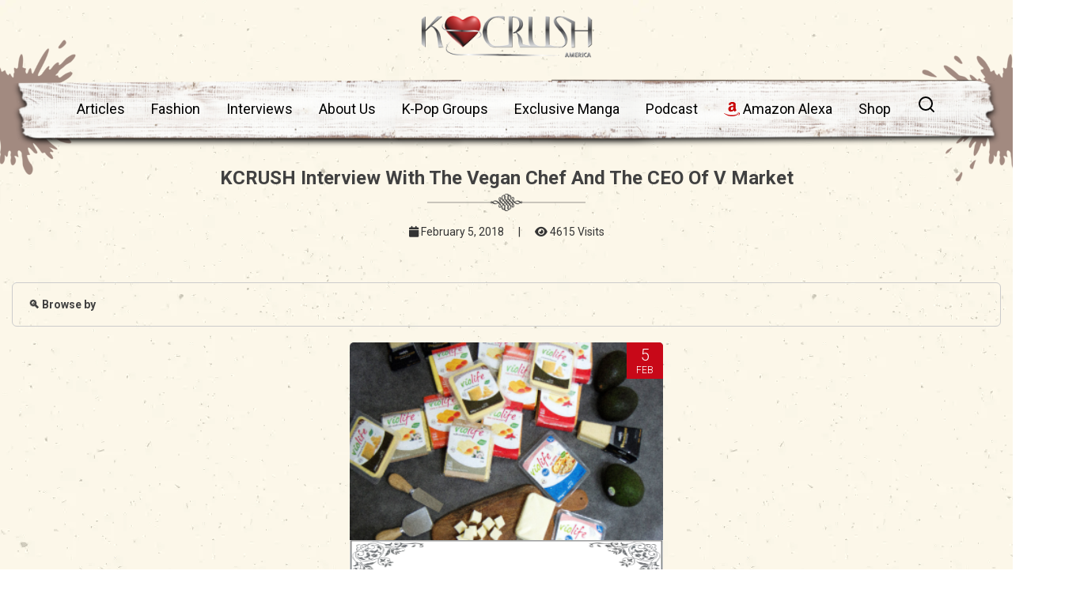

--- FILE ---
content_type: text/html; charset=UTF-8
request_url: https://www.kcrush.com/tag/market/
body_size: 22754
content:
<!DOCTYPE html>
<html lang="en">
<head><meta charset="utf-8"><script>if(navigator.userAgent.match(/MSIE|Internet Explorer/i)||navigator.userAgent.match(/Trident\/7\..*?rv:11/i)){var href=document.location.href;if(!href.match(/[?&]nowprocket/)){if(href.indexOf("?")==-1){if(href.indexOf("#")==-1){document.location.href=href+"?nowprocket=1"}else{document.location.href=href.replace("#","?nowprocket=1#")}}else{if(href.indexOf("#")==-1){document.location.href=href+"&nowprocket=1"}else{document.location.href=href.replace("#","&nowprocket=1#")}}}}</script><script>class RocketLazyLoadScripts{constructor(e){this.triggerEvents=e,this.eventOptions={passive:!0},this.userEventListener=this.triggerListener.bind(this),this.delayedScripts={normal:[],async:[],defer:[]},this.allJQueries=[]}_addUserInteractionListener(e){this.triggerEvents.forEach((t=>window.addEventListener(t,e.userEventListener,e.eventOptions)))}_removeUserInteractionListener(e){this.triggerEvents.forEach((t=>window.removeEventListener(t,e.userEventListener,e.eventOptions)))}triggerListener(){this._removeUserInteractionListener(this),"loading"===document.readyState?document.addEventListener("DOMContentLoaded",this._loadEverythingNow.bind(this)):this._loadEverythingNow()}async _loadEverythingNow(){this._delayEventListeners(),this._delayJQueryReady(this),this._handleDocumentWrite(),this._registerAllDelayedScripts(),this._preloadAllScripts(),await this._loadScriptsFromList(this.delayedScripts.normal),await this._loadScriptsFromList(this.delayedScripts.defer),await this._loadScriptsFromList(this.delayedScripts.async),await this._triggerDOMContentLoaded(),await this._triggerWindowLoad(),window.dispatchEvent(new Event("rocket-allScriptsLoaded"))}_registerAllDelayedScripts(){document.querySelectorAll("script[type=rocketlazyloadscript]").forEach((e=>{e.hasAttribute("src")?e.hasAttribute("async")&&!1!==e.async?this.delayedScripts.async.push(e):e.hasAttribute("defer")&&!1!==e.defer||"module"===e.getAttribute("data-rocket-type")?this.delayedScripts.defer.push(e):this.delayedScripts.normal.push(e):this.delayedScripts.normal.push(e)}))}async _transformScript(e){return await this._requestAnimFrame(),new Promise((t=>{const n=document.createElement("script");let r;[...e.attributes].forEach((e=>{let t=e.nodeName;"type"!==t&&("data-rocket-type"===t&&(t="type",r=e.nodeValue),n.setAttribute(t,e.nodeValue))})),e.hasAttribute("src")?(n.addEventListener("load",t),n.addEventListener("error",t)):(n.text=e.text,t()),e.parentNode.replaceChild(n,e)}))}async _loadScriptsFromList(e){const t=e.shift();return t?(await this._transformScript(t),this._loadScriptsFromList(e)):Promise.resolve()}_preloadAllScripts(){var e=document.createDocumentFragment();[...this.delayedScripts.normal,...this.delayedScripts.defer,...this.delayedScripts.async].forEach((t=>{const n=t.getAttribute("src");if(n){const t=document.createElement("link");t.href=n,t.rel="preload",t.as="script",e.appendChild(t)}})),document.head.appendChild(e)}_delayEventListeners(){let e={};function t(t,n){!function(t){function n(n){return e[t].eventsToRewrite.indexOf(n)>=0?"rocket-"+n:n}e[t]||(e[t]={originalFunctions:{add:t.addEventListener,remove:t.removeEventListener},eventsToRewrite:[]},t.addEventListener=function(){arguments[0]=n(arguments[0]),e[t].originalFunctions.add.apply(t,arguments)},t.removeEventListener=function(){arguments[0]=n(arguments[0]),e[t].originalFunctions.remove.apply(t,arguments)})}(t),e[t].eventsToRewrite.push(n)}function n(e,t){let n=e[t];Object.defineProperty(e,t,{get:()=>n||function(){},set(r){e["rocket"+t]=n=r}})}t(document,"DOMContentLoaded"),t(window,"DOMContentLoaded"),t(window,"load"),t(window,"pageshow"),t(document,"readystatechange"),n(document,"onreadystatechange"),n(window,"onload"),n(window,"onpageshow")}_delayJQueryReady(e){let t=window.jQuery;Object.defineProperty(window,"jQuery",{get:()=>t,set(n){if(n&&n.fn&&!e.allJQueries.includes(n)){n.fn.ready=n.fn.init.prototype.ready=function(t){e.domReadyFired?t.bind(document)(n):document.addEventListener("rocket-DOMContentLoaded",(()=>t.bind(document)(n)))};const t=n.fn.on;n.fn.on=n.fn.init.prototype.on=function(){if(this[0]===window){function e(e){return e.split(" ").map((e=>"load"===e||0===e.indexOf("load.")?"rocket-jquery-load":e)).join(" ")}"string"==typeof arguments[0]||arguments[0]instanceof String?arguments[0]=e(arguments[0]):"object"==typeof arguments[0]&&Object.keys(arguments[0]).forEach((t=>{delete Object.assign(arguments[0],{[e(t)]:arguments[0][t]})[t]}))}return t.apply(this,arguments),this},e.allJQueries.push(n)}t=n}})}async _triggerDOMContentLoaded(){this.domReadyFired=!0,await this._requestAnimFrame(),document.dispatchEvent(new Event("rocket-DOMContentLoaded")),await this._requestAnimFrame(),window.dispatchEvent(new Event("rocket-DOMContentLoaded")),await this._requestAnimFrame(),document.dispatchEvent(new Event("rocket-readystatechange")),await this._requestAnimFrame(),document.rocketonreadystatechange&&document.rocketonreadystatechange()}async _triggerWindowLoad(){await this._requestAnimFrame(),window.dispatchEvent(new Event("rocket-load")),await this._requestAnimFrame(),window.rocketonload&&window.rocketonload(),await this._requestAnimFrame(),this.allJQueries.forEach((e=>e(window).trigger("rocket-jquery-load"))),window.dispatchEvent(new Event("rocket-pageshow")),await this._requestAnimFrame(),window.rocketonpageshow&&window.rocketonpageshow()}_handleDocumentWrite(){const e=new Map;document.write=document.writeln=function(t){const n=document.currentScript,r=document.createRange(),i=n.parentElement;let o=e.get(n);void 0===o&&(o=n.nextSibling,e.set(n,o));const a=document.createDocumentFragment();r.setStart(a,0),a.appendChild(r.createContextualFragment(t)),i.insertBefore(a,o)}}async _requestAnimFrame(){return new Promise((e=>requestAnimationFrame(e)))}static run(){const e=new RocketLazyLoadScripts(["keydown","mousemove","touchmove","touchstart","touchend","wheel"]);e._addUserInteractionListener(e)}}RocketLazyLoadScripts.run();</script>
  
<meta name="viewport" content="width=device-width, initial-scale=1.0, minimum-scale=1.0, maximum-scale=5.0, user-scalable=yes">
<meta http-equiv="X-UA-Compatible" content="IE=Edge,chrome=1">

  
    <link rel="profile" href="https://gmpg.org/xfn/11"/>
    <link rel="pingback" href="https://www.kcrush.com/xmlrpc.php"/>
    <!--<meta name="keywords" content="kcrush" />-->
    
    
    <!-- Google tag (gtag.js) -->
<script type="rocketlazyloadscript" async src="https://www.googletagmanager.com/gtag/js?id=G-3DN2C6FJT3"></script>
<script type="rocketlazyloadscript">
  window.dataLayer = window.dataLayer || [];
  function gtag(){dataLayer.push(arguments);}
  gtag('js', new Date());

  gtag('config', 'G-3DN2C6FJT3');
</script>

  <title>KCRUSH Interview with The Vegan Chef and the CEO of V Market</title>
    
<script type="rocketlazyloadscript">
  (function(i,s,o,g,r,a,m){i['GoogleAnalyticsObject']=r;i[r]=i[r]||function(){
  (i[r].q=i[r].q||[]).push(arguments)},i[r].l=1*new Date();a=s.createElement(o),
  m=s.getElementsByTagName(o)[0];a.async=1;a.src=g;m.parentNode.insertBefore(a,m)
  })(window,document,'script','//www.google-analytics.com/analytics.js','ga');
  ga('create', 'UA-50182204-1', 'auto');
  ga('send', 'pageview');
</script>
<!-- Google Tag Manager -->
<script type="rocketlazyloadscript">(function(w,d,s,l,i){w[l]=w[l]||[];w[l].push({'gtm.start':
new Date().getTime(),event:'gtm.js'});var f=d.getElementsByTagName(s)[0],
j=d.createElement(s),dl=l!='dataLayer'?'&l='+l:'';j.async=true;j.src=
'https://www.googletagmanager.com/gtm.js?id='+i+dl;f.parentNode.insertBefore(j,f);
})(window,document,'script','dataLayer','GTM-NX585P8');</script>
<!-- End Google Tag Manager -->

<!-- Meta Pixel Code -->
<script type="rocketlazyloadscript">
!function(f,b,e,v,n,t,s)
{if(f.fbq)return;n=f.fbq=function(){n.callMethod?
n.callMethod.apply(n,arguments):n.queue.push(arguments)};
if(!f._fbq)f._fbq=n;n.push=n;n.loaded=!0;n.version='2.0';
n.queue=[];t=b.createElement(e);t.async=!0;
t.src=v;s=b.getElementsByTagName(e)[0];
s.parentNode.insertBefore(t,s)}(window, document,'script',
'https://connect.facebook.net/en_US/fbevents.js');
fbq('init', '810160512420829');
fbq('track', 'PageView');
</script>
<noscript><img height="1" width="1" style="display:none"
src="https://www.facebook.com/tr?id=810160512420829&ev=PageView&noscript=1"
/></noscript>
<!-- End Meta Pixel Code -->


<!-- Hotjar Tracking Code for my site -->
<script type="rocketlazyloadscript">
    (function(h,o,t,j,a,r){
        h.hj=h.hj||function(){(h.hj.q=h.hj.q||[]).push(arguments)};
        h._hjSettings={hjid:3413024,hjsv:6};
        a=o.getElementsByTagName('head')[0];
        r=o.createElement('script');r.async=1;
        r.src=t+h._hjSettings.hjid+j+h._hjSettings.hjsv;
        a.appendChild(r);
    })(window,document,'https://static.hotjar.com/c/hotjar-','.js?sv=');
</script>


    <meta name='robots' content='index, follow, max-image-preview:large, max-snippet:-1, max-video-preview:-1' />
	<style>img:is([sizes="auto" i], [sizes^="auto," i]) { contain-intrinsic-size: 3000px 1500px }</style>
	
	<!-- This site is optimized with the Yoast SEO Premium plugin v20.6 (Yoast SEO v25.5) - https://yoast.com/wordpress/plugins/seo/ -->
	<link rel="canonical" href="https://www.kcrush.com/tag/market/" />
	<meta property="og:locale" content="en_US" />
	<meta property="og:type" content="article" />
	<meta property="og:title" content="market" />
	<meta property="og:url" content="https://www.kcrush.com/tag/market/" />
	<meta property="og:site_name" content="K Crush America Magazine" />
	<meta property="og:image" content="https://www.kcrush.com/wp-content/uploads/2013/09/kcrush_custom_logo.png" />
	<meta property="og:image:width" content="500" />
	<meta property="og:image:height" content="500" />
	<meta property="og:image:type" content="image/png" />
	<meta name="twitter:card" content="summary_large_image" />
	<meta name="twitter:site" content="@KcrushMagazine" />
	<script type="application/ld+json" class="yoast-schema-graph">{"@context":"https://schema.org","@graph":[{"@type":"CollectionPage","@id":"https://www.kcrush.com/tag/market/","url":"https://www.kcrush.com/tag/market/","name":"market","isPartOf":{"@id":"https://www.kcrush.com/#website"},"primaryImageOfPage":{"@id":"https://www.kcrush.com/tag/market/#primaryimage"},"image":{"@id":"https://www.kcrush.com/tag/market/#primaryimage"},"thumbnailUrl":"https://www.kcrush.com/wp-content/uploads/2018/02/vegan-1.png","breadcrumb":{"@id":"https://www.kcrush.com/tag/market/#breadcrumb"},"inLanguage":"en-US"},{"@type":"ImageObject","inLanguage":"en-US","@id":"https://www.kcrush.com/tag/market/#primaryimage","url":"https://www.kcrush.com/wp-content/uploads/2018/02/vegan-1.png","contentUrl":"https://www.kcrush.com/wp-content/uploads/2018/02/vegan-1.png","width":1280,"height":922},{"@type":"BreadcrumbList","@id":"https://www.kcrush.com/tag/market/#breadcrumb","itemListElement":[{"@type":"ListItem","position":1,"name":"Home","item":"https://www.kcrush.com/"},{"@type":"ListItem","position":2,"name":"market"}]},{"@type":"WebSite","@id":"https://www.kcrush.com/#website","url":"https://www.kcrush.com/","name":"Official K-Crush America Magazine","description":"K Crush is the magazine that has a &quot;Crush&quot; on...? We talk about kpop, kdrama, artists, writers, beauty/fashion and more.","publisher":{"@id":"https://www.kcrush.com/#organization"},"alternateName":"K-Crush America Magazine","potentialAction":[{"@type":"SearchAction","target":{"@type":"EntryPoint","urlTemplate":"https://www.kcrush.com/?s={search_term_string}"},"query-input":{"@type":"PropertyValueSpecification","valueRequired":true,"valueName":"search_term_string"}}],"inLanguage":"en-US"},{"@type":"Organization","@id":"https://www.kcrush.com/#organization","name":"Official KCrush America Magazine","alternateName":"KCrush America Magazine","url":"https://www.kcrush.com/","logo":{"@type":"ImageObject","inLanguage":"en-US","@id":"https://www.kcrush.com/#/schema/logo/image/","url":"https://www.kcrush.com/wp-content/uploads/2013/09/kcrush_custom_logo.png","contentUrl":"https://www.kcrush.com/wp-content/uploads/2013/09/kcrush_custom_logo.png","width":500,"height":500,"caption":"Official KCrush America Magazine"},"image":{"@id":"https://www.kcrush.com/#/schema/logo/image/"},"sameAs":["https://www.facebook.com/kcrushmagazine","https://x.com/KcrushMagazine","https://www.instagram.com/kcrushsupport","https://www.pinterest.com/KcrushMagazine","https://www.youtube.com/channel/UCKhhf-9ep-_AaE8RzZXCiYA"]}]}</script>
	<!-- / Yoast SEO Premium plugin. -->


<link rel="amphtml" href="https://www.kcrush.com/tag/market/amp/" /><meta name="generator" content="AMP for WP 1.1.5"/>
<link rel="alternate" type="application/rss+xml" title="K Crush America Magazine &raquo; market Tag Feed" href="https://www.kcrush.com/tag/market/feed/" />
<style id='wp-emoji-styles-inline-css' type='text/css'>

	img.wp-smiley, img.emoji {
		display: inline !important;
		border: none !important;
		box-shadow: none !important;
		height: 1em !important;
		width: 1em !important;
		margin: 0 0.07em !important;
		vertical-align: -0.1em !important;
		background: none !important;
		padding: 0 !important;
	}
</style>
<link rel='stylesheet' id='wp-block-library-css' href='https://www.kcrush.com/wp-includes/css/dist/block-library/style.min.css?ver=4ff9734d27ac852c607293420551d306' type='text/css' media='all' />
<style id='classic-theme-styles-inline-css' type='text/css'>
/*! This file is auto-generated */
.wp-block-button__link{color:#fff;background-color:#32373c;border-radius:9999px;box-shadow:none;text-decoration:none;padding:calc(.667em + 2px) calc(1.333em + 2px);font-size:1.125em}.wp-block-file__button{background:#32373c;color:#fff;text-decoration:none}
</style>
<style id='pdfemb-pdf-embedder-viewer-style-inline-css' type='text/css'>
.wp-block-pdfemb-pdf-embedder-viewer{max-width:none}

</style>
<style id='global-styles-inline-css' type='text/css'>
:root{--wp--preset--aspect-ratio--square: 1;--wp--preset--aspect-ratio--4-3: 4/3;--wp--preset--aspect-ratio--3-4: 3/4;--wp--preset--aspect-ratio--3-2: 3/2;--wp--preset--aspect-ratio--2-3: 2/3;--wp--preset--aspect-ratio--16-9: 16/9;--wp--preset--aspect-ratio--9-16: 9/16;--wp--preset--color--black: #000000;--wp--preset--color--cyan-bluish-gray: #abb8c3;--wp--preset--color--white: #ffffff;--wp--preset--color--pale-pink: #f78da7;--wp--preset--color--vivid-red: #cf2e2e;--wp--preset--color--luminous-vivid-orange: #ff6900;--wp--preset--color--luminous-vivid-amber: #fcb900;--wp--preset--color--light-green-cyan: #7bdcb5;--wp--preset--color--vivid-green-cyan: #00d084;--wp--preset--color--pale-cyan-blue: #8ed1fc;--wp--preset--color--vivid-cyan-blue: #0693e3;--wp--preset--color--vivid-purple: #9b51e0;--wp--preset--gradient--vivid-cyan-blue-to-vivid-purple: linear-gradient(135deg,rgba(6,147,227,1) 0%,rgb(155,81,224) 100%);--wp--preset--gradient--light-green-cyan-to-vivid-green-cyan: linear-gradient(135deg,rgb(122,220,180) 0%,rgb(0,208,130) 100%);--wp--preset--gradient--luminous-vivid-amber-to-luminous-vivid-orange: linear-gradient(135deg,rgba(252,185,0,1) 0%,rgba(255,105,0,1) 100%);--wp--preset--gradient--luminous-vivid-orange-to-vivid-red: linear-gradient(135deg,rgba(255,105,0,1) 0%,rgb(207,46,46) 100%);--wp--preset--gradient--very-light-gray-to-cyan-bluish-gray: linear-gradient(135deg,rgb(238,238,238) 0%,rgb(169,184,195) 100%);--wp--preset--gradient--cool-to-warm-spectrum: linear-gradient(135deg,rgb(74,234,220) 0%,rgb(151,120,209) 20%,rgb(207,42,186) 40%,rgb(238,44,130) 60%,rgb(251,105,98) 80%,rgb(254,248,76) 100%);--wp--preset--gradient--blush-light-purple: linear-gradient(135deg,rgb(255,206,236) 0%,rgb(152,150,240) 100%);--wp--preset--gradient--blush-bordeaux: linear-gradient(135deg,rgb(254,205,165) 0%,rgb(254,45,45) 50%,rgb(107,0,62) 100%);--wp--preset--gradient--luminous-dusk: linear-gradient(135deg,rgb(255,203,112) 0%,rgb(199,81,192) 50%,rgb(65,88,208) 100%);--wp--preset--gradient--pale-ocean: linear-gradient(135deg,rgb(255,245,203) 0%,rgb(182,227,212) 50%,rgb(51,167,181) 100%);--wp--preset--gradient--electric-grass: linear-gradient(135deg,rgb(202,248,128) 0%,rgb(113,206,126) 100%);--wp--preset--gradient--midnight: linear-gradient(135deg,rgb(2,3,129) 0%,rgb(40,116,252) 100%);--wp--preset--font-size--small: 13px;--wp--preset--font-size--medium: 20px;--wp--preset--font-size--large: 36px;--wp--preset--font-size--x-large: 42px;--wp--preset--font-family--inter: "Inter", sans-serif;--wp--preset--font-family--cardo: Cardo;--wp--preset--spacing--20: 0.44rem;--wp--preset--spacing--30: 0.67rem;--wp--preset--spacing--40: 1rem;--wp--preset--spacing--50: 1.5rem;--wp--preset--spacing--60: 2.25rem;--wp--preset--spacing--70: 3.38rem;--wp--preset--spacing--80: 5.06rem;--wp--preset--shadow--natural: 6px 6px 9px rgba(0, 0, 0, 0.2);--wp--preset--shadow--deep: 12px 12px 50px rgba(0, 0, 0, 0.4);--wp--preset--shadow--sharp: 6px 6px 0px rgba(0, 0, 0, 0.2);--wp--preset--shadow--outlined: 6px 6px 0px -3px rgba(255, 255, 255, 1), 6px 6px rgba(0, 0, 0, 1);--wp--preset--shadow--crisp: 6px 6px 0px rgba(0, 0, 0, 1);}:where(.is-layout-flex){gap: 0.5em;}:where(.is-layout-grid){gap: 0.5em;}body .is-layout-flex{display: flex;}.is-layout-flex{flex-wrap: wrap;align-items: center;}.is-layout-flex > :is(*, div){margin: 0;}body .is-layout-grid{display: grid;}.is-layout-grid > :is(*, div){margin: 0;}:where(.wp-block-columns.is-layout-flex){gap: 2em;}:where(.wp-block-columns.is-layout-grid){gap: 2em;}:where(.wp-block-post-template.is-layout-flex){gap: 1.25em;}:where(.wp-block-post-template.is-layout-grid){gap: 1.25em;}.has-black-color{color: var(--wp--preset--color--black) !important;}.has-cyan-bluish-gray-color{color: var(--wp--preset--color--cyan-bluish-gray) !important;}.has-white-color{color: var(--wp--preset--color--white) !important;}.has-pale-pink-color{color: var(--wp--preset--color--pale-pink) !important;}.has-vivid-red-color{color: var(--wp--preset--color--vivid-red) !important;}.has-luminous-vivid-orange-color{color: var(--wp--preset--color--luminous-vivid-orange) !important;}.has-luminous-vivid-amber-color{color: var(--wp--preset--color--luminous-vivid-amber) !important;}.has-light-green-cyan-color{color: var(--wp--preset--color--light-green-cyan) !important;}.has-vivid-green-cyan-color{color: var(--wp--preset--color--vivid-green-cyan) !important;}.has-pale-cyan-blue-color{color: var(--wp--preset--color--pale-cyan-blue) !important;}.has-vivid-cyan-blue-color{color: var(--wp--preset--color--vivid-cyan-blue) !important;}.has-vivid-purple-color{color: var(--wp--preset--color--vivid-purple) !important;}.has-black-background-color{background-color: var(--wp--preset--color--black) !important;}.has-cyan-bluish-gray-background-color{background-color: var(--wp--preset--color--cyan-bluish-gray) !important;}.has-white-background-color{background-color: var(--wp--preset--color--white) !important;}.has-pale-pink-background-color{background-color: var(--wp--preset--color--pale-pink) !important;}.has-vivid-red-background-color{background-color: var(--wp--preset--color--vivid-red) !important;}.has-luminous-vivid-orange-background-color{background-color: var(--wp--preset--color--luminous-vivid-orange) !important;}.has-luminous-vivid-amber-background-color{background-color: var(--wp--preset--color--luminous-vivid-amber) !important;}.has-light-green-cyan-background-color{background-color: var(--wp--preset--color--light-green-cyan) !important;}.has-vivid-green-cyan-background-color{background-color: var(--wp--preset--color--vivid-green-cyan) !important;}.has-pale-cyan-blue-background-color{background-color: var(--wp--preset--color--pale-cyan-blue) !important;}.has-vivid-cyan-blue-background-color{background-color: var(--wp--preset--color--vivid-cyan-blue) !important;}.has-vivid-purple-background-color{background-color: var(--wp--preset--color--vivid-purple) !important;}.has-black-border-color{border-color: var(--wp--preset--color--black) !important;}.has-cyan-bluish-gray-border-color{border-color: var(--wp--preset--color--cyan-bluish-gray) !important;}.has-white-border-color{border-color: var(--wp--preset--color--white) !important;}.has-pale-pink-border-color{border-color: var(--wp--preset--color--pale-pink) !important;}.has-vivid-red-border-color{border-color: var(--wp--preset--color--vivid-red) !important;}.has-luminous-vivid-orange-border-color{border-color: var(--wp--preset--color--luminous-vivid-orange) !important;}.has-luminous-vivid-amber-border-color{border-color: var(--wp--preset--color--luminous-vivid-amber) !important;}.has-light-green-cyan-border-color{border-color: var(--wp--preset--color--light-green-cyan) !important;}.has-vivid-green-cyan-border-color{border-color: var(--wp--preset--color--vivid-green-cyan) !important;}.has-pale-cyan-blue-border-color{border-color: var(--wp--preset--color--pale-cyan-blue) !important;}.has-vivid-cyan-blue-border-color{border-color: var(--wp--preset--color--vivid-cyan-blue) !important;}.has-vivid-purple-border-color{border-color: var(--wp--preset--color--vivid-purple) !important;}.has-vivid-cyan-blue-to-vivid-purple-gradient-background{background: var(--wp--preset--gradient--vivid-cyan-blue-to-vivid-purple) !important;}.has-light-green-cyan-to-vivid-green-cyan-gradient-background{background: var(--wp--preset--gradient--light-green-cyan-to-vivid-green-cyan) !important;}.has-luminous-vivid-amber-to-luminous-vivid-orange-gradient-background{background: var(--wp--preset--gradient--luminous-vivid-amber-to-luminous-vivid-orange) !important;}.has-luminous-vivid-orange-to-vivid-red-gradient-background{background: var(--wp--preset--gradient--luminous-vivid-orange-to-vivid-red) !important;}.has-very-light-gray-to-cyan-bluish-gray-gradient-background{background: var(--wp--preset--gradient--very-light-gray-to-cyan-bluish-gray) !important;}.has-cool-to-warm-spectrum-gradient-background{background: var(--wp--preset--gradient--cool-to-warm-spectrum) !important;}.has-blush-light-purple-gradient-background{background: var(--wp--preset--gradient--blush-light-purple) !important;}.has-blush-bordeaux-gradient-background{background: var(--wp--preset--gradient--blush-bordeaux) !important;}.has-luminous-dusk-gradient-background{background: var(--wp--preset--gradient--luminous-dusk) !important;}.has-pale-ocean-gradient-background{background: var(--wp--preset--gradient--pale-ocean) !important;}.has-electric-grass-gradient-background{background: var(--wp--preset--gradient--electric-grass) !important;}.has-midnight-gradient-background{background: var(--wp--preset--gradient--midnight) !important;}.has-small-font-size{font-size: var(--wp--preset--font-size--small) !important;}.has-medium-font-size{font-size: var(--wp--preset--font-size--medium) !important;}.has-large-font-size{font-size: var(--wp--preset--font-size--large) !important;}.has-x-large-font-size{font-size: var(--wp--preset--font-size--x-large) !important;}
:where(.wp-block-post-template.is-layout-flex){gap: 1.25em;}:where(.wp-block-post-template.is-layout-grid){gap: 1.25em;}
:where(.wp-block-columns.is-layout-flex){gap: 2em;}:where(.wp-block-columns.is-layout-grid){gap: 2em;}
:root :where(.wp-block-pullquote){font-size: 1.5em;line-height: 1.6;}
</style>
<link data-minify="1" rel='stylesheet' id='advanced-popups-css' href='https://www.kcrush.com/wp-content/cache/min/1/wp-content/plugins/advanced-popups/public/css/advanced-popups-public.css?ver=1767196851' type='text/css' media='all' />
<link data-minify="1" rel='stylesheet' id='contact-form-7-css' href='https://www.kcrush.com/wp-content/cache/min/1/wp-content/plugins/contact-form-7/includes/css/styles.css?ver=1767196851' type='text/css' media='all' />
<link data-minify="1" rel='stylesheet' id='woocommerce-layout-css' href='https://www.kcrush.com/wp-content/cache/min/1/wp-content/plugins/woocommerce/assets/css/woocommerce-layout.css?ver=1767196851' type='text/css' media='all' />
<link data-minify="1" rel='stylesheet' id='woocommerce-smallscreen-css' href='https://www.kcrush.com/wp-content/cache/min/1/wp-content/plugins/woocommerce/assets/css/woocommerce-smallscreen.css?ver=1767196851' type='text/css' media='only screen and (max-width: 768px)' />
<link data-minify="1" rel='stylesheet' id='woocommerce-general-css' href='https://www.kcrush.com/wp-content/cache/min/1/wp-content/plugins/woocommerce/assets/css/woocommerce.css?ver=1767196851' type='text/css' media='all' />
<style id='woocommerce-inline-inline-css' type='text/css'>
.woocommerce form .form-row .required { visibility: visible; }
</style>
<link data-minify="1" rel='stylesheet' id='brands-styles-css' href='https://www.kcrush.com/wp-content/cache/min/1/wp-content/plugins/woocommerce/assets/css/brands.css?ver=1767196851' type='text/css' media='all' />
<link data-minify="1" rel='stylesheet' id='wp-pagenavi-css' href='https://www.kcrush.com/wp-content/cache/min/1/wp-content/plugins/wp-pagenavi/pagenavi-css.css?ver=1767196851' type='text/css' media='all' />
<link data-minify="1" rel='stylesheet' id='wp_review-style-css' href='https://www.kcrush.com/wp-content/cache/min/1/wp-content/plugins/wp-review/public/css/wp-review.css?ver=1767196851' type='text/css' media='all' />
<link rel='stylesheet' id='owl-style-css' href='https://www.kcrush.com/wp-content/themes/ud/assets/js/owlcarousel/assets/owl.carousel.min.css?ver=1' type='text/css' media='all' />
<link rel='stylesheet' id='owl-two-style-css' href='https://www.kcrush.com/wp-content/themes/ud/assets/js/owlcarousel/assets/owl.theme.default.min.css?ver=1' type='text/css' media='all' />
<link data-minify="1" rel='stylesheet' id='custom-style-css' href='https://www.kcrush.com/wp-content/cache/min/1/wp-content/themes/ud/assets/css/custom.css?ver=1767196851' type='text/css' media='all' />
<style id='rocket-lazyload-inline-css' type='text/css'>
.rll-youtube-player{position:relative;padding-bottom:56.23%;height:0;overflow:hidden;max-width:100%;}.rll-youtube-player:focus-within{outline: 2px solid currentColor;outline-offset: 5px;}.rll-youtube-player iframe{position:absolute;top:0;left:0;width:100%;height:100%;z-index:100;background:0 0}.rll-youtube-player img{bottom:0;display:block;left:0;margin:auto;max-width:100%;width:100%;position:absolute;right:0;top:0;border:none;height:auto;-webkit-transition:.4s all;-moz-transition:.4s all;transition:.4s all}.rll-youtube-player img:hover{-webkit-filter:brightness(75%)}.rll-youtube-player .play{height:100%;width:100%;left:0;top:0;position:absolute;background:url(https://www.kcrush.com/wp-content/plugins/wp-rocket/assets/img/youtube.png) no-repeat center;background-color: transparent !important;cursor:pointer;border:none;}
</style>
<script type="rocketlazyloadscript" data-rocket-type="text/javascript" src="https://www.kcrush.com/wp-includes/js/jquery/jquery.min.js?ver=3.7.1" id="jquery-core-js" defer></script>
<script type="rocketlazyloadscript" data-rocket-type="text/javascript" src="https://www.kcrush.com/wp-includes/js/jquery/jquery-migrate.min.js?ver=3.4.1" id="jquery-migrate-js" defer></script>
<script type="rocketlazyloadscript" data-minify="1" data-rocket-type="text/javascript" src="https://www.kcrush.com/wp-content/cache/min/1/wp-content/plugins/advanced-popups/public/js/advanced-popups-public.js?ver=1767196851" id="advanced-popups-js" defer></script>
<script type="rocketlazyloadscript" data-rocket-type="text/javascript" src="https://www.kcrush.com/wp-content/plugins/woocommerce/assets/js/jquery-blockui/jquery.blockUI.min.js?ver=2.7.0-wc.9.7.2" id="jquery-blockui-js" data-wp-strategy="defer" defer></script>
<script type="text/javascript" id="wc-add-to-cart-js-extra">
/* <![CDATA[ */
var wc_add_to_cart_params = {"ajax_url":"\/wp-admin\/admin-ajax.php","wc_ajax_url":"\/?wc-ajax=%%endpoint%%","i18n_view_cart":"View cart","cart_url":"https:\/\/www.kcrush.com\/cart\/","is_cart":"","cart_redirect_after_add":"yes"};
/* ]]> */
</script>
<script type="rocketlazyloadscript" data-rocket-type="text/javascript" src="https://www.kcrush.com/wp-content/plugins/woocommerce/assets/js/frontend/add-to-cart.min.js?ver=9.7.2" id="wc-add-to-cart-js" data-wp-strategy="defer" defer></script>
<script type="rocketlazyloadscript" data-rocket-type="text/javascript" src="https://www.kcrush.com/wp-content/plugins/woocommerce/assets/js/js-cookie/js.cookie.min.js?ver=2.1.4-wc.9.7.2" id="js-cookie-js" data-wp-strategy="defer" defer></script>
<script type="text/javascript" id="woocommerce-js-extra">
/* <![CDATA[ */
var woocommerce_params = {"ajax_url":"\/wp-admin\/admin-ajax.php","wc_ajax_url":"\/?wc-ajax=%%endpoint%%","i18n_password_show":"Show password","i18n_password_hide":"Hide password"};
/* ]]> */
</script>
<script type="rocketlazyloadscript" data-rocket-type="text/javascript" src="https://www.kcrush.com/wp-content/plugins/woocommerce/assets/js/frontend/woocommerce.min.js?ver=9.7.2" id="woocommerce-js" defer="defer" data-wp-strategy="defer"></script>
<script type="rocketlazyloadscript" data-minify="1" data-rocket-type="text/javascript" src="https://www.kcrush.com/wp-content/cache/min/1/wp-content/plugins/js_composer/assets/js/vendors/woocommerce-add-to-cart.js?ver=1767196851" id="vc_woocommerce-add-to-cart-js-js" defer></script>
<script type="rocketlazyloadscript"></script><link rel="https://api.w.org/" href="https://www.kcrush.com/wp-json/" /><link rel="alternate" title="JSON" type="application/json" href="https://www.kcrush.com/wp-json/wp/v2/tags/1483" /><link rel="EditURI" type="application/rsd+xml" title="RSD" href="https://www.kcrush.com/xmlrpc.php?rsd" />

<meta name="generator" content="Redux 4.5.7" />		<link rel="preload" href="https://www.kcrush.com/wp-content/plugins/advanced-popups/fonts/advanced-popups-icons.woff" as="font" type="font/woff" crossorigin>
		<script type="rocketlazyloadscript" data-rocket-type="text/javascript">
(function(url){
	if(/(?:Chrome\/26\.0\.1410\.63 Safari\/537\.31|WordfenceTestMonBot)/.test(navigator.userAgent)){ return; }
	var addEvent = function(evt, handler) {
		if (window.addEventListener) {
			document.addEventListener(evt, handler, false);
		} else if (window.attachEvent) {
			document.attachEvent('on' + evt, handler);
		}
	};
	var removeEvent = function(evt, handler) {
		if (window.removeEventListener) {
			document.removeEventListener(evt, handler, false);
		} else if (window.detachEvent) {
			document.detachEvent('on' + evt, handler);
		}
	};
	var evts = 'contextmenu dblclick drag dragend dragenter dragleave dragover dragstart drop keydown keypress keyup mousedown mousemove mouseout mouseover mouseup mousewheel scroll'.split(' ');
	var logHuman = function() {
		if (window.wfLogHumanRan) { return; }
		window.wfLogHumanRan = true;
		var wfscr = document.createElement('script');
		wfscr.type = 'text/javascript';
		wfscr.async = true;
		wfscr.src = url + '&r=' + Math.random();
		(document.getElementsByTagName('head')[0]||document.getElementsByTagName('body')[0]).appendChild(wfscr);
		for (var i = 0; i < evts.length; i++) {
			removeEvent(evts[i], logHuman);
		}
	};
	for (var i = 0; i < evts.length; i++) {
		addEvent(evts[i], logHuman);
	}
})('//www.kcrush.com/?wordfence_lh=1&hid=EC69CF53E1038D58A9C8B7A24688730D');
</script><!-- Analytics by WP Statistics - https://wp-statistics.com -->
	<noscript><style>.woocommerce-product-gallery{ opacity: 1 !important; }</style></noscript>
	<meta name="generator" content="Powered by WPBakery Page Builder - drag and drop page builder for WordPress."/>
<style class='wp-fonts-local' type='text/css'>
@font-face{font-family:Inter;font-style:normal;font-weight:300 900;font-display:fallback;src:url('https://www.kcrush.com/wp-content/plugins/woocommerce/assets/fonts/Inter-VariableFont_slnt,wght.woff2') format('woff2');font-stretch:normal;}
@font-face{font-family:Cardo;font-style:normal;font-weight:400;font-display:fallback;src:url('https://www.kcrush.com/wp-content/plugins/woocommerce/assets/fonts/cardo_normal_400.woff2') format('woff2');}
</style>
<link rel="icon" href="https://www.kcrush.com/wp-content/uploads/2022/05/favicon.png" sizes="32x32" />
<link rel="icon" href="https://www.kcrush.com/wp-content/uploads/2022/05/favicon.png" sizes="192x192" />
<link rel="apple-touch-icon" href="https://www.kcrush.com/wp-content/uploads/2022/05/favicon.png" />
<meta name="msapplication-TileImage" content="https://www.kcrush.com/wp-content/uploads/2022/05/favicon.png" />
		<style type="text/css" id="wp-custom-css">
			.mailpoet_form.mailpoet_form_successfully_send .mailpoet_validate_success{
	color:#ffffff !important;
}		</style>
		<noscript><style> .wpb_animate_when_almost_visible { opacity: 1; }</style></noscript><noscript><style id="rocket-lazyload-nojs-css">.rll-youtube-player, [data-lazy-src]{display:none !important;}</style></noscript> 
    
        
</head>
<body data-rsssl=1 class="archive tag tag-market tag-1483 wp-theme-ud theme-ud woocommerce-no-js wpb-js-composer js-comp-ver-8.5 vc_responsive">
    <!-- Google Tag Manager (noscript) -->
<noscript><iframe src="https://www.googletagmanager.com/ns.html?id=GTM-NX585P8"
height="0" width="0" style="display:none;visibility:hidden"></iframe></noscript>
<!-- End Google Tag Manager (noscript) -->
        <!--<div class="kcrush-top-banner"><div class="container">🏆 The KCrush Awards Are LIVE! 🎉 Cast your votes now and help crown your 2024 favorites! 🌟 👉  <a href="https://www.kcrush.com/kcrush-awards-vote-now/" target="_blank">Vote Now</a> <a href="https://www.kcrush.com/kcrush-awards-nominees/" target="_blank">Meet the Nominees</a></div></div>
    -->
    <div id="search-overlay" class="search-overlay">
        <span id="close-search-trigger" class="close-search-trigger">&times;</span>
        <div class="search-overlay-content">
            <h2 style="text-align:center;color:#fff;">Search</h2>
            <form role="search" method="get" id="searchform" class="searchform" action="https://www.kcrush.com/">
				<div>
					<label class="screen-reader-text" for="s">Search for:</label>
					<input type="text" value="" name="s" id="s" />
					<input type="submit" id="searchsubmit" value="Search" />
				</div>
			</form>        </div>
    </div>
    
    <header class="masthead sticky">
        <div class="container">
            <div class="row">
                <div class="col-sm-12 full-w-logo"> 
                    <a class="main-logo stick" href="https://www.kcrush.com">
                        <img width="249" src="data:image/svg+xml,%3Csvg%20xmlns='http://www.w3.org/2000/svg'%20viewBox='0%200%20249%200'%3E%3C/svg%3E" alt="K Crush America Magazine" title="K Crush America Magazine" data-lazy-src="https://www.kcrush.com/wp-content/themes/ud/assets/images/logo.png" /><noscript><img width="249" src="https://www.kcrush.com/wp-content/themes/ud/assets/images/logo.png" alt="K Crush America Magazine" title="K Crush America Magazine" /></noscript>
                    </a> 
                    
                    
                    <div id="google_translate_element">
                        
                        <div class="gtranslate_wrapper" id="gt-wrapper-44606139"></div>                    </div>
                </div>
                <div class="col-sm-12">
                    
                    
                    <div id="mobile-menu-toggle" class="mobile-menu-toggle">
                      ☰ Menu
                    </div>
                    
                    <div class="menufinal">
                    <div class="close-menu" id="mobile-menu-close">
                          ✕ Close
                        </div>
    
    
                        <div class="menu-final-menu-container"><ul id="menu-final-menu" class="menu"><li id="menu-item-14358" class="menu-item menu-item-type-custom menu-item-object-custom menu-item-has-children menu-item-14358"><a href="https://www.kcrush.com/blog/">Articles</a>
<ul class="sub-menu">
	<li id="menu-item-20927" class="menu-item menu-item-type-taxonomy menu-item-object-category menu-item-20927"><a href="https://www.kcrush.com/category/beauty/">Beauty</a></li>
	<li id="menu-item-20939" class="menu-item menu-item-type-taxonomy menu-item-object-category menu-item-20939"><a href="https://www.kcrush.com/category/breaking/">Breaking</a></li>
	<li id="menu-item-20928" class="menu-item menu-item-type-taxonomy menu-item-object-category menu-item-20928"><a href="https://www.kcrush.com/category/health-2/">Health</a></li>
	<li id="menu-item-26199" class="menu-item menu-item-type-taxonomy menu-item-object-category menu-item-26199"><a href="https://www.kcrush.com/category/japanese/">Japanese</a></li>
	<li id="menu-item-28580" class="menu-item menu-item-type-taxonomy menu-item-object-category menu-item-28580"><a href="https://www.kcrush.com/category/k-dramas/">K-Dramas</a></li>
	<li id="menu-item-20929" class="menu-item menu-item-type-taxonomy menu-item-object-category menu-item-has-children menu-item-20929"><a href="https://www.kcrush.com/category/lifestyle/">Lifestyle</a>
	<ul class="sub-menu">
		<li id="menu-item-20930" class="menu-item menu-item-type-taxonomy menu-item-object-category menu-item-20930"><a href="https://www.kcrush.com/category/lifestyle/fashion/">Fashion</a></li>
		<li id="menu-item-20931" class="menu-item menu-item-type-taxonomy menu-item-object-category menu-item-20931"><a href="https://www.kcrush.com/category/lifestyle/food/">Food</a></li>
		<li id="menu-item-20932" class="menu-item menu-item-type-taxonomy menu-item-object-category menu-item-20932"><a href="https://www.kcrush.com/category/lifestyle/travel/">Travel</a></li>
	</ul>
</li>
	<li id="menu-item-28767" class="menu-item menu-item-type-taxonomy menu-item-object-category menu-item-28767"><a href="https://www.kcrush.com/category/mind-map-this/">Mind Map This</a></li>
	<li id="menu-item-20933" class="menu-item menu-item-type-taxonomy menu-item-object-category menu-item-has-children menu-item-20933"><a href="https://www.kcrush.com/category/music/">Music</a>
	<ul class="sub-menu">
		<li id="menu-item-20934" class="menu-item menu-item-type-taxonomy menu-item-object-category menu-item-20934"><a href="https://www.kcrush.com/category/music/rock/">Rock</a></li>
		<li id="menu-item-28633" class="menu-item menu-item-type-taxonomy menu-item-object-category menu-item-28633"><a href="https://www.kcrush.com/category/music/hip-hop/">Hip Hop</a></li>
	</ul>
</li>
	<li id="menu-item-28764" class="menu-item menu-item-type-taxonomy menu-item-object-category menu-item-28764"><a href="https://www.kcrush.com/category/new-book-releases/">New Book Releases</a></li>
	<li id="menu-item-28766" class="menu-item menu-item-type-taxonomy menu-item-object-category menu-item-28766"><a href="https://www.kcrush.com/category/review-it-rate-it/">Review It &#8211; Rate It</a></li>
	<li id="menu-item-20935" class="menu-item menu-item-type-taxonomy menu-item-object-category menu-item-20935"><a href="https://www.kcrush.com/category/reviews/">Reviews</a></li>
	<li id="menu-item-20936" class="menu-item menu-item-type-taxonomy menu-item-object-category menu-item-20936"><a href="https://www.kcrush.com/category/sports/">Sports</a></li>
	<li id="menu-item-20937" class="menu-item menu-item-type-taxonomy menu-item-object-category menu-item-20937"><a href="https://www.kcrush.com/category/technology/">Technology</a></li>
	<li id="menu-item-28765" class="menu-item menu-item-type-taxonomy menu-item-object-category menu-item-28765"><a href="https://www.kcrush.com/category/where-are-they-now/">Where Are They Now</a></li>
	<li id="menu-item-20938" class="menu-item menu-item-type-taxonomy menu-item-object-category menu-item-20938"><a href="https://www.kcrush.com/category/world/">World</a></li>
</ul>
</li>
<li id="menu-item-28552" class="menu-item menu-item-type-custom menu-item-object-custom menu-item-has-children menu-item-28552"><a href="#">Fashion</a>
<ul class="sub-menu">
	<li id="menu-item-28553" class="menu-item menu-item-type-taxonomy menu-item-object-category menu-item-28553"><a href="https://www.kcrush.com/category/interviews/fashion-interviews/">Interviews</a></li>
	<li id="menu-item-28554" class="menu-item menu-item-type-taxonomy menu-item-object-category menu-item-28554"><a href="https://www.kcrush.com/category/lifestyle/fashion/">Articles</a></li>
	<li id="menu-item-28559" class="menu-item menu-item-type-taxonomy menu-item-object-category menu-item-28559"><a href="https://www.kcrush.com/category/interviews/fashion-interviews/seoul-fashion-week-fashion-interviews/">Seoul Fashion Week</a></li>
</ul>
</li>
<li id="menu-item-14802" class="menu-item menu-item-type-custom menu-item-object-custom menu-item-has-children menu-item-14802"><a href="https://www.kcrush.com/interviews-option/">Interviews</a>
<ul class="sub-menu">
	<li id="menu-item-14359" class="menu-item menu-item-type-custom menu-item-object-custom menu-item-14359"><a href="https://www.kcrush.com/interviews">All Interviews</a></li>
	<li id="menu-item-14360" class="menu-item menu-item-type-custom menu-item-object-custom menu-item-14360"><a href="https://www.kcrush.com/audio-interviews/">Audio Interviews</a></li>
	<li id="menu-item-27368" class="menu-item menu-item-type-taxonomy menu-item-object-category menu-item-27368"><a href="https://www.kcrush.com/category/video-interviews/">Video Interviews</a></li>
	<li id="menu-item-25058" class="menu-item menu-item-type-taxonomy menu-item-object-category menu-item-25058"><a href="https://www.kcrush.com/category/interviews/fashion-interviews/">Fashion Interviews</a></li>
	<li id="menu-item-28862" class="menu-item menu-item-type-taxonomy menu-item-object-category menu-item-28862"><a href="https://www.kcrush.com/category/film-maker-interviews/">Film Maker Interviews</a></li>
	<li id="menu-item-24735" class="menu-item menu-item-type-taxonomy menu-item-object-category menu-item-24735"><a href="https://www.kcrush.com/category/interviews/india-interviews/">India Interviews</a></li>
	<li id="menu-item-23838" class="menu-item menu-item-type-taxonomy menu-item-object-category menu-item-23838"><a href="https://www.kcrush.com/category/interviews/j-pop-interviews/">J-Pop Interviews</a></li>
	<li id="menu-item-20978" class="menu-item menu-item-type-taxonomy menu-item-object-category menu-item-20978"><a href="https://www.kcrush.com/category/interviews/k-pop-interviews/">K-Pop Interviews</a></li>
	<li id="menu-item-24996" class="menu-item menu-item-type-taxonomy menu-item-object-category menu-item-24996"><a href="https://www.kcrush.com/category/interviews/taiwan/">Taiwan Interviews</a></li>
	<li id="menu-item-14361" class="menu-item menu-item-type-custom menu-item-object-custom menu-item-14361"><a href="https://www.kcrush.com/telesummits/">Telesummits</a></li>
	<li id="menu-item-25006" class="menu-item menu-item-type-taxonomy menu-item-object-category menu-item-25006"><a href="https://www.kcrush.com/category/interviews/traditional-korean/">Traditional Korean Interviews</a></li>
</ul>
</li>
<li id="menu-item-14363" class="menu-item menu-item-type-custom menu-item-object-custom menu-item-has-children menu-item-14363"><a href="https://www.kcrush.com/about-us/">About Us</a>
<ul class="sub-menu">
	<li id="menu-item-14364" class="menu-item menu-item-type-custom menu-item-object-custom menu-item-14364"><a href="https://www.kcrush.com/contests/">Contests</a></li>
	<li id="menu-item-14365" class="menu-item menu-item-type-custom menu-item-object-custom menu-item-14365"><a href="https://www.kcrush.com/events/">Events</a></li>
	<li id="menu-item-26748" class="menu-item menu-item-type-post_type menu-item-object-page menu-item-26748"><a href="https://www.kcrush.com/old-pages/contact-us/">Contact Us</a></li>
	<li id="menu-item-14368" class="menu-item menu-item-type-custom menu-item-object-custom menu-item-14368"><a href="https://www.kcrush.com/follow-us/">Follow Us</a></li>
	<li id="menu-item-20961" class="menu-item menu-item-type-post_type menu-item-object-page menu-item-20961"><a href="https://www.kcrush.com/advertise-with-us/">Advertise With Us</a></li>
</ul>
</li>
<li id="menu-item-35362" class="menu-item menu-item-type-post_type menu-item-object-page menu-item-35362"><a href="https://www.kcrush.com/k-pop-groups/">K-Pop Groups</a></li>
<li id="menu-item-14362" class="menu-item menu-item-type-custom menu-item-object-custom menu-item-has-children menu-item-14362"><a href="#">Exclusive Manga</a>
<ul class="sub-menu">
	<li id="menu-item-17116" class="menu-item menu-item-type-custom menu-item-object-custom menu-item-17116"><a href="https://www.kcrush.com/exclusive-manga/">Androsia</a></li>
	<li id="menu-item-17115" class="menu-item menu-item-type-post_type menu-item-object-page menu-item-17115"><a href="https://www.kcrush.com/perfect-imperfection/">Perfect Imperfection</a></li>
</ul>
</li>
<li id="menu-item-31426" class="menu-item menu-item-type-custom menu-item-object-custom menu-item-31426"><a target="_blank" href="https://podcasters.spotify.com/pod/show/kcrush">Podcast</a></li>
<li id="menu-item-26674" class="menu-item menu-item-type-custom menu-item-object-custom menu-item-26674"><a target="_blank" href="https://www.amazon.com/gp/product/B07YTKG786"><svg style="top: 4px;position: relative;" xmlns="http://www.w3.org/2000/svg" width="20" height="20" viewBox="0 0 1100 1000"><path fill="#c80002" d="M2 776c3.333-5.333 8.666-5.667 16-1 166.666 96.667 348 145 544 145 130.666 0 259.666-24.333 387-73 3.333-1.333 8.166-3.333 14.5-6 6.333-2.667 10.833-4.667 13.5-6 10-4 17.833-2 23.5 6 5.666 8 3.833 15.333-5.5 22-12 8.667-27.334 18.667-46 30-57.334 34-121.334 60.333-192 79-70.667 18.667-139.667 28-207 28-104 0-202.334-18.167-295-54.5C162.333 909.167 79.333 858 6 792c-4-3.333-6-6.667-6-10 0-2 .666-4 2-6zm301-285c0-46 11.333-85.333 34-118 22.666-32.667 53.666-57.333 93-74 36-15.333 80.333-26.333 133-33 18-2 47.333-4.667 88-8v-17c0-42.667-4.667-71.333-14-86-14-20-36-30-66-30h-8c-22 2-41 9-57 21s-26.334 28.667-31 50c-2.667 13.333-9.334 21-20 23l-115-14c-11.334-2.667-17-8.667-17-18 0-2 .333-4.333 1-7 11.333-59.333 39.166-103.333 83.5-132C451.833 19.333 503.666 3.333 563 0h25c76 0 135.333 19.667 178 59a190.52 190.52 0 0 1 18.5 21.5c5.666 7.667 10.166 14.5 13.5 20.5 3.333 6 6.333 14.667 9 26 2.666 11.333 4.666 19.167 6 23.5 1.333 4.333 2.333 13.667 3 28 .666 14.333 1 22.833 1 25.5v242c0 17.333 2.5 33.167 7.5 47.5s9.833 24.667 14.5 31c4.666 6.333 12.333 16.5 23 30.5 4 6 6 11.333 6 16 0 5.333-2.667 10-8 14-55.334 48-85.334 74-90 78-8 6-17.667 6.667-29 2-9.334-8-17.5-15.667-24.5-23s-12-12.667-15-16-7.834-9.833-14.5-19.5c-6.667-9.667-11.334-16.167-14-19.5-37.334 40.667-74 66-110 76-22.667 6.667-50.667 10-84 10-51.334 0-93.5-15.833-126.5-47.5S303 549 303 491zm172-20c0 26 6.5 46.833 19.5 62.5S525 557 547 557c2 0 4.833-.333 8.5-1 3.666-.667 6.166-1 7.5-1 28-7.333 49.666-25.333 65-54 7.333-12.667 12.833-26.5 16.5-41.5 3.666-15 5.666-27.167 6-36.5.333-9.333.5-24.667.5-46v-25c-38.667 0-68 2.667-88 8-58.667 16.667-88 53.667-88 111zm420 322c1.333-2.667 3.333-5.333 6-8 16.666-11.333 32.666-19 48-23 25.333-6.667 50-10.333 74-11 6.666-.667 13-.333 19 1 30 2.667 48 7.667 54 15 2.666 4 4 10 4 18v7c0 23.333-6.334 50.833-19 82.5-12.667 31.667-30.334 57.167-53 76.5-3.334 2.667-6.334 4-9 4-1.334 0-2.667-.333-4-1-4-2-5-5.667-3-11 24.666-58 37-98.333 37-121 0-7.333-1.334-12.667-4-16-6.667-8-25.334-12-56-12-11.334 0-24.667.667-40 2-16.667 2-32 4-46 6-4 0-6.667-.667-8-2-1.334-1.333-1.667-2.667-1-4 0-.667.333-1.667 1-3z"/></svg> Amazon Alexa</a></li>
<li id="menu-item-30803" class="menu-item menu-item-type-post_type menu-item-object-page menu-item-30803"><a href="https://www.kcrush.com/shop/">Shop</a></li>
<li id="menu-item-36172" class="search-icon-trigger menu-item menu-item-type-custom menu-item-object-custom menu-item-36172"><a href="#"><svg          xmlns="http://www.w3.org/2000/svg"          width="24"          height="24"          viewBox="0 0 24 24"          fill="none"          stroke="currentColor"          stroke-width="2"          stroke-linecap="round"          stroke-linejoin="round"         aria-hidden="true"          role="img"     >         <circle cx="11" cy="11" r="8"></circle>         <line x1="21" y1="21" x2="16.65" y2="16.65"></line>     </svg></a></li>
</ul></div>                    </div>
                    
                </div>
            </div>
        </div> 
    </header>
    
        <div class="pgid-hdr-13654" id="headerbanner" style="">
        <div class="container">
            <h1>KCRUSH Interview with The Vegan Chef and the CEO of V Market</h1>
            <link data-minify="1" rel="stylesheet" href="https://www.kcrush.com/wp-content/cache/min/1/ajax/libs/font-awesome/6.1.1/css/all.min.css?ver=1767196851" crossorigin="anonymous" referrerpolicy="no-referrer" /><p><i class="fa fa-calendar""></i> February 5, 2018 <span style="margin:0 15px;">|</span> <i class="fa fa-eye"></i> 4615 Visits<script type="rocketlazyloadscript" data-rocket-type="text/javascript" src="//s7.addthis.com/js/300/addthis_widget.js#pubid=ra-5745dd35a0750adc" defer></script><div style="margin-left: 30px;display: inline-block;vertical-align: middle;" class="addthis_sharing_toolbox"></div></p>        </div>
    </div>
        
    
  <div id="main" class="bkpg"><style>
    .archive-items{
        display: flex;
        flex-wrap: wrap;
        margin-left: -15px;
        margin-right: -15px;
        justify-content: center;
    }
    .archive-item{
        width: 31%;
        margin-left: 1%;
        margin-right: 1%;
        position: relative;
        margin-bottom: 30px;
        background: transparent;
        border-radius: 5px;
        overflow: hidden;
        -webkit-transition: all .3s ease-in-out;
        -moz-transition: all .3s ease-in-out;
        -o-transition: all .3s ease-in-out;
        transition: all .3s ease-in-out;
    }
    .infoholder{
        background:#ffffff;
    }
    /* .archive-item:hover{
        box-shadow: rgb(149 157 165 / 20%) 0px 8px 24px;
    } */
    .archive-item a.imghld {
        display: block;
        text-align: center;
        width: 100%;
        height: 250px;
        position: relative;
        overflow: hidden;
    }
    .archive-item a.imghld img{
        width: 100%;
        position: absolute;
        height: 100%;
        left: 50%;
        transform: translate(-50%, -50%);
        top: 50%;
        object-fit: cover;
    }
    .wp-pagenavi{
        margin-bottom: 50px;
        text-align: center;
        padding: 0 20px;
    }
    .wp-pagenavi a, .wp-pagenavi span{
        background: #c80818;
        color: #fff;
        border:0 !important;
    }
    .wp-pagenavi a:hover, .wp-pagenavi span.current{
        background: #2375b3;
        -webkit-transition: all .3s ease-in-out;
        -moz-transition: all .3s ease-in-out;
        -o-transition: all .3s ease-in-out;
        transition: all .3s ease-in-out;
    }
    .current-cat > a{
        color:#c80002 !important;
    }
    .catss{
        list-style-type: none;
        padding: 0;
        margin-top: 30px !important;
    }
    #main ul li.categories::before {
        display:none;
    }
    
     .ft-date{
        display:block !important;
        z-index:1;
    }
    
    .ft-date span{
        display:block;
        font-size: 12px;
    }
    .img-hldr {
        width: 100%;
        height: 250px;
        overflow: hidden;
        display: block;
    }
    .img-hldr img{
        max-height:initial !important;
        -webkit-transition: all .3s ease-in-out;
        -o-transition: all .3s ease-in-out;
        -o-transition: all .3s ease-in-out;
        transition: all .3s ease-in-out; 
        will-change: all;
    }
     .archive-item:hover .img-hldr img{
        -webkit-transform: scale(1.1)  translate(-50%,-50%);
        -moz-transform: scale(1.1)  translate(-50%,-50%);
        -o-transform: scale(1.1) translate(-50%,-50%);
        -ms-transform: scale(1.1) translate(-50%,-50%);
        transform: scale(1.1) translate(-50%,-50%);
    }
    .category-grid {
      display: grid;
      grid-template-columns: repeat(auto-fill, minmax(200px, 1fr));
      gap: 15px;
      margin-top: 20px;
    }
    
    .category-box {
        text-align: center;
        font-weight: bold;
        border-radius: 8px;
        transition: all 0.2s ease;
        background: #fff;
        padding: 10px 15px;
        border: 1px solid #ddd;
        border-radius: 4px;
        display: flex;
        align-items: center;
        justify-content: center;
    }
    
    .category-box a {
      text-decoration: none;
      color: #333;
      display: block;
    }
    
    .browse-accordion {
      border: 1px solid #ccc;
      border-radius: 6px;
      margin-bottom: 20px;
      overflow: hidden;
      width:100%;
    }
    
    .browse-header {
      background: none;
      color: #414141;
      padding: 15px 20px;
      cursor: pointer;
      font-weight: bold;
      user-select: none;
    }
    
    .browse-content {
      display: none;
      padding: 20px;
    }
    
    .category-grid {
      display: grid;
      grid-template-columns: repeat(auto-fill, minmax(180px, 1fr));
      gap: 10px;
      margin-top: 20px;
    }
    
    .category-box a {
      display: block;
      text-align: center;
      text-decoration: none;
      color: #414141;
      transition: 0.2s;
    }
    
    .category-box:hover {
      background: #414141;
      color: #fff;
    }
    .category-box:hover a{
        color:#ffffff;
    }

    
    
    
</style>
    <div class="container"> 
        <div class="row">   
            <div class="col-sm-12">
                            </div>
            
            <div class="col-sm-12">
                <div class="browse-accordion">
                  <div class="browse-header" onclick="this.nextElementSibling.style.display = this.nextElementSibling.style.display === 'block' ? 'none' : 'block';">
                    🔍 Browse by
                  </div>
                  <div class="browse-content">
                    <form style="display: flex; flex-wrap: wrap; gap: 10px;" action="https://www.kcrush.com" method="get"> 
                      <input style="padding: 10px 20px; border: 1px solid #414141; flex: 1;" type="text" name="s" placeholder="Search..." id="search" value="" />
                      <input style="height: 43px;" type="submit" value="Search" />
                    </form>
                    
                    <h2 style="margin-top: 20px;">Categories</h2>
                    <div class="category-grid">
                      <div class='category-box'>
                                <a href='https://www.kcrush.com/category/design/art/'>Art</a>
                              </div><div class='category-box'>
                                <a href='https://www.kcrush.com/category/uncategorized/'>Articles</a>
                              </div><div class='category-box'>
                                <a href='https://www.kcrush.com/category/audio-interviews/'>Audio Interviews</a>
                              </div><div class='category-box'>
                                <a href='https://www.kcrush.com/category/example-3/automobile/'>Automobile</a>
                              </div><div class='category-box'>
                                <a href='https://www.kcrush.com/category/beauty/'>Beauty</a>
                              </div><div class='category-box'>
                                <a href='https://www.kcrush.com/category/beyond-music-and-acting/'>Beyond Music and Acting</a>
                              </div><div class='category-box'>
                                <a href='https://www.kcrush.com/category/breaking/'>Breaking</a>
                              </div><div class='category-box'>
                                <a href='https://www.kcrush.com/category/business/'>Business</a>
                              </div><div class='category-box'>
                                <a href='https://www.kcrush.com/category/example-2/'>Business</a>
                              </div><div class='category-box'>
                                <a href='https://www.kcrush.com/category/candid-conversations-with-kcrush/'>Candid Conversations With KCrush</a>
                              </div><div class='category-box'>
                                <a href='https://www.kcrush.com/category/interviews/chinese-interviews/'>Chinese Interviews</a>
                              </div><div class='category-box'>
                                <a href='https://www.kcrush.com/category/design/'>Design</a>
                              </div><div class='category-box'>
                                <a href='https://www.kcrush.com/category/electric/'>Electric</a>
                              </div><div class='category-box'>
                                <a href='https://www.kcrush.com/category/exercises/'>Exercises</a>
                              </div><div class='category-box'>
                                <a href='https://www.kcrush.com/category/lifestyle/fashion/'>Fashion</a>
                              </div><div class='category-box'>
                                <a href='https://www.kcrush.com/category/interviews/fashion-interviews/'>Fashion Interviews</a>
                              </div><div class='category-box'>
                                <a href='https://www.kcrush.com/category/featured-interview/'>Featured Interview</a>
                              </div><div class='category-box'>
                                <a href='https://www.kcrush.com/category/film-maker-interviews/'>Film Maker Interviews</a>
                              </div><div class='category-box'>
                                <a href='https://www.kcrush.com/category/lifestyle/food/'>Food</a>
                              </div><div class='category-box'>
                                <a href='https://www.kcrush.com/category/design/gadgets/'>Gadgets</a>
                              </div><div class='category-box'>
                                <a href='https://www.kcrush.com/category/galaxy/'>Galaxy</a>
                              </div><div class='category-box'>
                                <a href='https://www.kcrush.com/category/example-7/'>Health</a>
                              </div><div class='category-box'>
                                <a href='https://www.kcrush.com/category/health/'>Health</a>
                              </div><div class='category-box'>
                                <a href='https://www.kcrush.com/category/health-2/'>Health</a>
                              </div><div class='category-box'>
                                <a href='https://www.kcrush.com/category/music/hip-hop/'>Hip Hop</a>
                              </div><div class='category-box'>
                                <a href='https://www.kcrush.com/category/in-remembrance/'>In Remembrance</a>
                              </div><div class='category-box'>
                                <a href='https://www.kcrush.com/category/interviews/india-interviews/'>India Interviews</a>
                              </div><div class='category-box'>
                                <a href='https://www.kcrush.com/category/interior/'>Interior</a>
                              </div><div class='category-box'>
                                <a href='https://www.kcrush.com/category/interviews/'>Interviews</a>
                              </div><div class='category-box'>
                                <a href='https://www.kcrush.com/category/j-hiphop/'>J-HipHop</a>
                              </div><div class='category-box'>
                                <a href='https://www.kcrush.com/category/interviews/j-pop-interviews/'>J-Pop Interviews</a>
                              </div><div class='category-box'>
                                <a href='https://www.kcrush.com/category/japanese/'>Japanese</a>
                              </div><div class='category-box'>
                                <a href='https://www.kcrush.com/category/k-dramas/'>K-Dramas</a>
                              </div><div class='category-box'>
                                <a href='https://www.kcrush.com/category/kpop/'>K-POP</a>
                              </div><div class='category-box'>
                                <a href='https://www.kcrush.com/category/interviews/k-pop-interviews/'>K-Pop Interviews</a>
                              </div><div class='category-box'>
                                <a href='https://www.kcrush.com/category/kcrush-playlist/'>KCrush Playlist</a>
                              </div><div class='category-box'>
                                <a href='https://www.kcrush.com/category/kdrama/'>KDrama</a>
                              </div><div class='category-box'>
                                <a href='https://www.kcrush.com/category/korean-trends/'>Korean Trends</a>
                              </div><div class='category-box'>
                                <a href='https://www.kcrush.com/category/example-4/'>Lifestyle</a>
                              </div><div class='category-box'>
                                <a href='https://www.kcrush.com/category/lifestyle/'>Lifestyle</a>
                              </div><div class='category-box'>
                                <a href='https://www.kcrush.com/category/middle-east/'>Middle East</a>
                              </div><div class='category-box'>
                                <a href='https://www.kcrush.com/category/mind-map-this/'>Mind Map This</a>
                              </div><div class='category-box'>
                                <a href='https://www.kcrush.com/category/mindblowing-stuffs/'>Mindblowing Stuffs</a>
                              </div><div class='category-box'>
                                <a href='https://www.kcrush.com/category/example-3/mobiles/'>Mobiles</a>
                              </div><div class='category-box'>
                                <a href='https://www.kcrush.com/category/multi-author/'>Multi Author</a>
                              </div><div class='category-box'>
                                <a href='https://www.kcrush.com/category/music/'>Music</a>
                              </div><div class='category-box'>
                                <a href='https://www.kcrush.com/category/new-book-releases/'>New Book Releases</a>
                              </div><div class='category-box'>
                                <a href='https://www.kcrush.com/category/nutritions/'>Nutritions</a>
                              </div><div class='category-box'>
                                <a href='https://www.kcrush.com/category/design/photography/'>Photography</a>
                              </div><div class='category-box'>
                                <a href='https://www.kcrush.com/category/example-1/'>Politics</a>
                              </div><div class='category-box'>
                                <a href='https://www.kcrush.com/category/example-6/'>Relations</a>
                              </div><div class='category-box'>
                                <a href='https://www.kcrush.com/category/review-it-rate-it/'>Review It - Rate It</a>
                              </div><div class='category-box'>
                                <a href='https://www.kcrush.com/category/reviews/'>Reviews</a>
                              </div><div class='category-box'>
                                <a href='https://www.kcrush.com/category/example-3/robotics/'>Robotics</a>
                              </div><div class='category-box'>
                                <a href='https://www.kcrush.com/category/music/rock/'>Rock</a>
                              </div><div class='category-box'>
                                <a href='https://www.kcrush.com/category/interviews/fashion-interviews/seoul-fashion-week-fashion-interviews/'>Seoul Fashion Week Fashion Interviews</a>
                              </div><div class='category-box'>
                                <a href='https://www.kcrush.com/category/social/'>Social</a>
                              </div><div class='category-box'>
                                <a href='https://www.kcrush.com/category/spaces/'>Spaces</a>
                              </div><div class='category-box'>
                                <a href='https://www.kcrush.com/category/sports/'>Sports</a>
                              </div><div class='category-box'>
                                <a href='https://www.kcrush.com/category/example-8/'>Sports</a>
                              </div><div class='category-box'>
                                <a href='https://www.kcrush.com/category/interviews/taiwan/'>Taiwan Interviews</a>
                              </div><div class='category-box'>
                                <a href='https://www.kcrush.com/category/music/techno/'>Techno</a>
                              </div><div class='category-box'>
                                <a href='https://www.kcrush.com/category/technology/'>Technology</a>
                              </div><div class='category-box'>
                                <a href='https://www.kcrush.com/category/example-3/'>Technology</a>
                              </div><div class='category-box'>
                                <a href='https://www.kcrush.com/category/theme-features/'>Theme Features</a>
                              </div><div class='category-box'>
                                <a href='https://www.kcrush.com/category/throwback-thursday/'>Throwback Thursday</a>
                              </div><div class='category-box'>
                                <a href='https://www.kcrush.com/category/interviews/traditional-korean/'>Traditional Korean</a>
                              </div><div class='category-box'>
                                <a href='https://www.kcrush.com/category/example-5/'>Travel</a>
                              </div><div class='category-box'>
                                <a href='https://www.kcrush.com/category/lifestyle/travel/'>Travel</a>
                              </div><div class='category-box'>
                                <a href='https://www.kcrush.com/category/travel-2/'>Travel</a>
                              </div><div class='category-box'>
                                <a href='https://www.kcrush.com/category/uncategorized-2/'>Uncategorized</a>
                              </div><div class='category-box'>
                                <a href='https://www.kcrush.com/category/video-interviews/'>Video Interviews</a>
                              </div><div class='category-box'>
                                <a href='https://www.kcrush.com/category/videogames/'>Videogames</a>
                              </div><div class='category-box'>
                                <a href='https://www.kcrush.com/category/where-are-they-now/'>Where Are They Now</a>
                              </div><div class='category-box'>
                                <a href='https://www.kcrush.com/category/who-said-what-on-wednesday/'>Who Said What on Wednesday</a>
                              </div><div class='category-box'>
                                <a href='https://www.kcrush.com/category/workouts/'>Workouts</a>
                              </div><div class='category-box'>
                                <a href='https://www.kcrush.com/category/world/'>World</a>
                              </div>                    </div>
                  </div>
                </div>
            </div>

            
            <div class="col-sm-12">       
                <div class="archive-items">                                <div class="archive-item">
                                    <a class="imghld" href="https://www.kcrush.com/kcrush-interview-vegan-chef-ceo-v-market/">
                                    <span class="ft-date">5<span>Feb</span></span>
                                    <span class="img-hldr"><img width="361" height="204" src="data:image/svg+xml,%3Csvg%20xmlns='http://www.w3.org/2000/svg'%20viewBox='0%200%20361%20204'%3E%3C/svg%3E" class="attachment-globalpost size-globalpost wp-post-image" alt="" decoding="async" fetchpriority="high" data-lazy-srcset="https://www.kcrush.com/wp-content/uploads/2018/02/vegan-1-361x204.png 361w, https://www.kcrush.com/wp-content/uploads/2018/02/vegan-1-300x170.png 300w" data-lazy-sizes="(max-width: 361px) 100vw, 361px" data-lazy-src="https://www.kcrush.com/wp-content/uploads/2018/02/vegan-1-361x204.png" /><noscript><img width="361" height="204" src="https://www.kcrush.com/wp-content/uploads/2018/02/vegan-1-361x204.png" class="attachment-globalpost size-globalpost wp-post-image" alt="" decoding="async" fetchpriority="high" srcset="https://www.kcrush.com/wp-content/uploads/2018/02/vegan-1-361x204.png 361w, https://www.kcrush.com/wp-content/uploads/2018/02/vegan-1-300x170.png 300w" sizes="(max-width: 361px) 100vw, 361px" /></noscript></span></a>
                                    <div class="infoholder">
                                        <h2><a href="https://www.kcrush.com/kcrush-interview-vegan-chef-ceo-v-market/">KCRUSH Interview with The Vegan Chef and the CEO of V Market</a></h2>
                                        Veganism is a lifestyle that excludes exploitation and cruelty to animals for food, clothing or everyday products. There are many ways to embrace a Vegan lifestyle; like keeping a plant-based diet which prevents them from consuming meat, fish,...                                        <a class="readMore" href="https://www.kcrush.com/kcrush-interview-vegan-chef-ceo-v-market/">Read More</a>
                                    </div>
                                </div>
                            </div>            </div>
            
        
        
        
        
        
    </div>
</div>
</div> <!-- /.main -->

<div id="newsletterfrm">
    <div class="container">
        <div class="row ">
            <div class="col-sm-4">
                <h2>SUBSCRIBE TO OUR NEWSLETTER</h2>
            </div>
            <div class="col-sm-8">
                  
  
  <div class="
    mailpoet_form_popup_overlay
      "></div>
  <div
    id="mailpoet_form_1"
    class="
      mailpoet_form
      mailpoet_form_shortcode
      mailpoet_form_position_
      mailpoet_form_animation_
    "
      >

    <style type="text/css">
     #mailpoet_form_1 .mailpoet_form {  }
#mailpoet_form_1 .mailpoet_column_with_background { padding: 10px; }
#mailpoet_form_1 .mailpoet_form_column:not(:first-child) { margin-left: 20px; }
#mailpoet_form_1 .mailpoet_paragraph { line-height: 20px; margin-bottom: 20px; }
#mailpoet_form_1 .mailpoet_segment_label, #mailpoet_form_1 .mailpoet_text_label, #mailpoet_form_1 .mailpoet_textarea_label, #mailpoet_form_1 .mailpoet_select_label, #mailpoet_form_1 .mailpoet_radio_label, #mailpoet_form_1 .mailpoet_checkbox_label, #mailpoet_form_1 .mailpoet_list_label, #mailpoet_form_1 .mailpoet_date_label { display: block; font-weight: normal; }
#mailpoet_form_1 .mailpoet_text, #mailpoet_form_1 .mailpoet_textarea, #mailpoet_form_1 .mailpoet_select, #mailpoet_form_1 .mailpoet_date_month, #mailpoet_form_1 .mailpoet_date_day, #mailpoet_form_1 .mailpoet_date_year, #mailpoet_form_1 .mailpoet_date { display: block; }
#mailpoet_form_1 .mailpoet_text, #mailpoet_form_1 .mailpoet_textarea { width: 200px; }
#mailpoet_form_1 .mailpoet_checkbox {  }
#mailpoet_form_1 .mailpoet_submit {  }
#mailpoet_form_1 .mailpoet_divider {  }
#mailpoet_form_1 .mailpoet_message {  }
#mailpoet_form_1 .mailpoet_form_loading { width: 30px; text-align: center; line-height: normal; }
#mailpoet_form_1 .mailpoet_form_loading > span { width: 5px; height: 5px; background-color: #5b5b5b; }#mailpoet_form_1{border-radius: 0px;text-align: left;}#mailpoet_form_1 form.mailpoet_form {padding: 20px;}#mailpoet_form_1{width: 100%;}#mailpoet_form_1 .mailpoet_message {margin: 0; padding: 0 20px;}#mailpoet_form_1 .mailpoet_paragraph.last {margin-bottom: 0} @media (max-width: 500px) {#mailpoet_form_1 {background-image: none;}} @media (min-width: 500px) {#mailpoet_form_1 .last .mailpoet_paragraph:last-child {margin-bottom: 0}}  @media (max-width: 500px) {#mailpoet_form_1 .mailpoet_form_column:last-child .mailpoet_paragraph:last-child {margin-bottom: 0}} 
    </style>

    <form
      target="_self"
      method="post"
      action="https://www.kcrush.com/wp-admin/admin-post.php?action=mailpoet_subscription_form"
      class="mailpoet_form mailpoet_form_form mailpoet_form_shortcode"
      novalidate
      data-delay=""
      data-exit-intent-enabled=""
      data-font-family=""
      data-cookie-expiration-time=""
    >
      <input type="hidden" name="data[form_id]" value="1" />
      <input type="hidden" name="token" value="9c6de0e6c1" />
      <input type="hidden" name="api_version" value="v1" />
      <input type="hidden" name="endpoint" value="subscribers" />
      <input type="hidden" name="mailpoet_method" value="subscribe" />

      <label class="mailpoet_hp_email_label" style="display: none !important;">Please leave this field empty<input type="email" name="data[email]"/></label><div class="mailpoet_paragraph "><label for="form_first_name_1" class="mailpoet-screen-reader-text"  data-automation-id="form_first_name_label" >First name <span class="mailpoet_required">*</span></label><input type="text" autocomplete="given-name" class="mailpoet_text" id="form_first_name_1" name="data[form_field_NDA2NjgzOTE2NDRlX2ZpcnN0X25hbWU=]" title="First name" value="" style="padding:5px;margin: 0 auto 0 0;" data-automation-id="form_first_name"  placeholder="First name *" data-parsley-errors-container=".mailpoet_error_7a0xg" data-parsley-names='[&quot;Please specify a valid name.&quot;,&quot;Addresses in names are not permitted, please add your name instead.&quot;]' data-parsley-required="true" data-parsley-required-message="This field is required."/><span class="mailpoet_error_7a0xg"></span></div>
<div class="mailpoet_paragraph "><label for="form_last_name_1" class="mailpoet-screen-reader-text"  data-automation-id="form_last_name_label" >Last name <span class="mailpoet_required">*</span></label><input type="text" autocomplete="family-name" class="mailpoet_text" id="form_last_name_1" name="data[form_field_YzA1ZmFmNmIwODY4X2xhc3RfbmFtZQ==]" title="Last name" value="" style="padding:5px;margin: 0 auto 0 0;" data-automation-id="form_last_name"  placeholder="Last name *" data-parsley-errors-container=".mailpoet_error_brmyh" data-parsley-names='[&quot;Please specify a valid name.&quot;,&quot;Addresses in names are not permitted, please add your name instead.&quot;]' data-parsley-required="true" data-parsley-required-message="This field is required."/><span class="mailpoet_error_brmyh"></span></div>
<div class="mailpoet_paragraph "><label for="form_email_1" class="mailpoet-screen-reader-text"  data-automation-id="form_email_label" >Email <span class="mailpoet_required">*</span></label><input type="email" autocomplete="email" class="mailpoet_text" id="form_email_1" name="data[form_field_MDk5YjcxMGMwNDkyX2VtYWls]" title="Email" value="" style="padding:5px;margin: 0 auto 0 0;" data-automation-id="form_email"  placeholder="Email *" data-parsley-errors-container=".mailpoet_error_1tpo8" data-parsley-required="true" data-parsley-minlength="6" data-parsley-maxlength="150" data-parsley-type-message="This value should be a valid email." data-parsley-required-message="This field is required."/><span class="mailpoet_error_1tpo8"></span></div>
<div class="mailpoet_paragraph "><input type="submit" class="mailpoet_submit" value="Subscribe!" data-automation-id="subscribe-submit-button" style="padding:5px;margin: 0 auto 0 0;border-color:transparent;" /><span class="mailpoet_form_loading"><span class="mailpoet_bounce1"></span><span class="mailpoet_bounce2"></span><span class="mailpoet_bounce3"></span></span></div>

      <div class="mailpoet_message">
        <p class="mailpoet_validate_success"
                style="display:none;"
                >Check your inbox or spam folder now to confirm your subscription.
        </p>
        <p class="mailpoet_validate_error"
                style="display:none;"
                >        </p>
      </div>
    </form>

      </div>

              </div>
        </div>
    </div>
</div>
<footer class="main-footer">
    <div class="container ">
        <div class="row ">
            <div class="col-sm-4 footer-sidebar-1">
                <h2 class="wp-block-heading">ABOUT US</h2><p>Kcrush is the magazine that has a Crush on…? We talk about kpop, kdrama, artists, writers, beauty/fashion and more…</p><p style="color:#fff;">Kcrush is the magazine that has a Crush on…? We talk about kpop, kdrama, artists, writers, beauty/fashion and more…</p><br><br>
<table width="400" cellspacing="0" cellpadding="0" border="0"><tbody><tr><td><a href="http://www.suicide.org/" target="_blank" rel="noopener"><img decoding="async" src="https://www.kcrush.com/wp-content/uploads/2019/10/suicide-org-7.gif" alt="Suicide.org - Suicide Prevention, Awareness, and Support" class="skip-lazy" data-ll-status="loaded" width="400" height="119" border="0" style="max-width: 200px;"><noscript><img decoding="async" class="skip-lazy" src="https://www.kcrush.com/wp-content/uploads/2019/10/suicide-org-7.gif" alt="Suicide.org - Suicide Prevention, Awareness, and Support" style="" width="300" height="auto" border="0"/></noscript></a></td></tr><tr><td><div align="left"><a href="https://www.suicide.org&quot;/" target="_blank" rel="noopener"><span style="color:#fff ;font-size: small;">Suicide.org: Suicide Prevention, Awareness, and Support</span></a></div></td></tr></tbody></table>
<br><a href="https://nami.org/Home" target="_" rel="noopener"><img decoding="async" src="data:image/svg+xml,%3Csvg%20xmlns='http://www.w3.org/2000/svg'%20viewBox='0%200%20200%200'%3E%3C/svg%3E" width="200" data-lazy-src="https://www.kcrush.com/wp-content/uploads/2023/02/logo-small-2x.webp"><noscript><img decoding="async" src="https://www.kcrush.com/wp-content/uploads/2023/02/logo-small-2x.webp" width="200"></noscript></a>            </div>
            <div class="col-sm-4 footer-sidebar-2">
                <h2 class="wp-block-heading has-white-color has-text-color has-link-color wp-elements-29ed809145257b94b7afdd0ed1e4ed57">RECENT POSTS</h2><ul class="wp-block-latest-posts__list wp-block-latest-posts"><li><a class="wp-block-latest-posts__post-title" href="https://www.kcrush.com/bts-2026-comeback-album-tour/">BTS – 2026 Comeback Album &#038; Tour</a></li>
<li><a class="wp-block-latest-posts__post-title" href="https://www.kcrush.com/korean-actresses-who-defined-2014-2025/">Korean Actresses Who Defined 2014–2025</a></li>
<li><a class="wp-block-latest-posts__post-title" href="https://www.kcrush.com/k-pop-demon-hunters-wins-at-the-83rd-golden-globe-awards/">K-Pop Demon Hunters &#8211; Wins at the 83rd Golden Globe Awards</a></li>
<li><a class="wp-block-latest-posts__post-title" href="https://www.kcrush.com/minikino-film-week-11-kcrush-interview-with-traces-of-my-brother-creative-producer-brahmantyo-putra/">Minikino Film Week 11 &#8211; KCrush Interview with ‘Traces of My Brother’ Creative Producer Brahmantyo Putra</a></li>
<li><a class="wp-block-latest-posts__post-title" href="https://www.kcrush.com/g-dragon-concludes-world-tour-with-a-grand-finale-in-seoul-cementing-his-status-as-a-living-legend/">G-DRAGON Concludes World Tour with a Grand Finale in Seoul, Cementing His Status as a Living Legend</a></li>
<li><a class="wp-block-latest-posts__post-title" href="https://www.kcrush.com/beloved-illustrator-juno-known-for-their-popular-sns-artwork-brings-super-cute-and-whimsical-kitties-mofusand-anime-adaptation-confirmed/">Beloved Illustrator Juno, Known for Their Popular SNS Artwork, Brings Super-Cute and Whimsical Kitties “mofusand” Anime Adaptation Confirmed!</a></li>
<li><a class="wp-block-latest-posts__post-title" href="https://www.kcrush.com/kpop-club-night-upcoming-dates-dec-2025-mar-2026/">KPOP CLUB NIGHT UPCOMING DATES DEC 2025 &#8211; MAR 2026</a></li>
<li><a class="wp-block-latest-posts__post-title" href="https://www.kcrush.com/pacific-music-group-launches-dance-music-imprint-ghostone-records-led-by-global-dj-producer-22bullets/">Pacific Music Group Launches Dance Music Imprint Ghostone Records Led by Global DJ/Producer 22Bullets</a></li>
<li><a class="wp-block-latest-posts__post-title" href="https://www.kcrush.com/forever-k-pop-a-celebration-concert-north-american-tour-begins-march-2026/">FOREVER K-POP: A CELEBRATION CONCERT NORTH AMERICAN TOUR BEGINS MARCH 2026</a></li>
<li><a class="wp-block-latest-posts__post-title" href="https://www.kcrush.com/allday-project-unveil-their-self-titled-debut-ep-allday-project-with-title-track-look-at-me-where-members-worlds-collide-to-reveal-a-multidimensional-spectrum-beyond-borders/">ALLDAY PROJECT UNVEIL THEIR SELF-TITLED DEBUT EP, &#8216;ALLDAY PROJECT,&#8217; WITH TITLE TRACK &#8220;LOOK AT ME&#8221; — WHERE MEMBERS&#8217; WORLDS COLLIDE TO REVEAL A MULTIDIMENSIONAL SPECTRUM BEYOND BORDERS</a></li>
</ul>            </div>
            <div class="col-sm-4 footer-sidebar-3">
                <h2 class="wp-block-heading has-white-color has-text-color has-link-color wp-elements-02bcf5a6f98abfa3167d21e579b94c87">RECENT COMMENTS</h2><ol class="wp-block-latest-comments"><li class="wp-block-latest-comments__comment"><article><footer class="wp-block-latest-comments__comment-meta"><span class="wp-block-latest-comments__comment-author">Sarah Poupard</span> on <a class="wp-block-latest-comments__comment-link" href="https://www.kcrush.com/the-blacklabel-global-audition-open/#comment-46698">THE BLACKLABEL – Global Audition Open</a></footer></article></li><li class="wp-block-latest-comments__comment"><article><footer class="wp-block-latest-comments__comment-meta"><a class="wp-block-latest-comments__comment-author" href="https://kcrush.com">Sawyer</a> on <a class="wp-block-latest-comments__comment-link" href="https://www.kcrush.com/top-k-pop-boy-groups-from-2008-to-2012/#comment-46442">Top K-Pop Boy Groups From 2008 To 2012</a></footer></article></li><li class="wp-block-latest-comments__comment"><article><footer class="wp-block-latest-comments__comment-meta"><span class="wp-block-latest-comments__comment-author">Delores Lacy</span> on <a class="wp-block-latest-comments__comment-link" href="https://www.kcrush.com/rains-still-raining-encore-tour-my-unforgettable-k-pop-adventure/#comment-45123">Rain’s Still Raining: Encore Tour—My Unforgettable K-pop Adventure</a></footer></article></li><li class="wp-block-latest-comments__comment"><article><footer class="wp-block-latest-comments__comment-meta"><a class="wp-block-latest-comments__comment-author" href="http://Instagram%20(ZM675927)">Loudan Kamal</a> on <a class="wp-block-latest-comments__comment-link" href="https://www.kcrush.com/the-blacklabel-global-audition-open/#comment-45063">THE BLACKLABEL – Global Audition Open</a></footer></article></li><li class="wp-block-latest-comments__comment"><article><footer class="wp-block-latest-comments__comment-meta"><span class="wp-block-latest-comments__comment-author">GERI MEHRTENS</span> on <a class="wp-block-latest-comments__comment-link" href="https://www.kcrush.com/rains-still-raining-encore-tour-my-unforgettable-k-pop-adventure/#comment-45010">Rain’s Still Raining: Encore Tour—My Unforgettable K-pop Adventure</a></footer></article></li><li class="wp-block-latest-comments__comment"><article><footer class="wp-block-latest-comments__comment-meta"><span class="wp-block-latest-comments__comment-author">Eileen Shropshire</span> on <a class="wp-block-latest-comments__comment-link" href="https://www.kcrush.com/rains-still-raining-encore-tour-my-unforgettable-k-pop-adventure/#comment-45009">Rain’s Still Raining: Encore Tour—My Unforgettable K-pop Adventure</a></footer></article></li><li class="wp-block-latest-comments__comment"><article><footer class="wp-block-latest-comments__comment-meta"><span class="wp-block-latest-comments__comment-author">Prisca Kennedy</span> on <a class="wp-block-latest-comments__comment-link" href="https://www.kcrush.com/rains-still-raining-encore-tour-my-unforgettable-k-pop-adventure/#comment-44979">Rain’s Still Raining: Encore Tour—My Unforgettable K-pop Adventure</a></footer></article></li><li class="wp-block-latest-comments__comment"><article><footer class="wp-block-latest-comments__comment-meta"><span class="wp-block-latest-comments__comment-author">Post Maloi</span> on <a class="wp-block-latest-comments__comment-link" href="https://www.kcrush.com/bini-turns-the-heat-up-with-flames-a-bold-new-album-celebrating-girl-power/#comment-44662">BINI Turns The Heat Up With &#8220;FLAMES&#8221; A Bold New Album Celebrating Girl Power</a></footer></article></li><li class="wp-block-latest-comments__comment"><article><footer class="wp-block-latest-comments__comment-meta"><span class="wp-block-latest-comments__comment-author">Rosy</span> on <a class="wp-block-latest-comments__comment-link" href="https://www.kcrush.com/the-blacklabel-global-audition-open/#comment-44491">THE BLACKLABEL – Global Audition Open</a></footer></article></li><li class="wp-block-latest-comments__comment"><article><footer class="wp-block-latest-comments__comment-meta"><span class="wp-block-latest-comments__comment-author">Meerah</span> on <a class="wp-block-latest-comments__comment-link" href="https://www.kcrush.com/k-pop-group/boynextdoor/#comment-44175">BOYNEXTDOOR</a></footer></article></li></ol>            </div>
        </div>
    </div>
    <div id="cpy">
        <div class="container">
            <div class="row">
                <div class="col-sm-4 footer-sidebar-4">
                    &copy; KCRUSH 2014-2026                </div>
                <div class="col-sm-4 footer-sidebar-5">
                   <ul>
                    <li><a href="https://www.facebook.com/kcrushmagazine" target="_blank"><img src="data:image/svg+xml,%3Csvg%20xmlns='http://www.w3.org/2000/svg'%20viewBox='0%200%2032%2032'%3E%3C/svg%3E" width="32" height="32" data-lazy-src="https://www.kcrush.com/wp-content/themes/ud/assets/images/facebook.png" /><noscript><img src="https://www.kcrush.com/wp-content/themes/ud/assets/images/facebook.png" width="32" height="32" /></noscript></a></li>
                    <li><a href="https://twitter.com/KcrushMagazine" target="_blank"><img src="data:image/svg+xml,%3Csvg%20xmlns='http://www.w3.org/2000/svg'%20viewBox='0%200%2032%2032'%3E%3C/svg%3E" width="32" height="32" data-lazy-src="https://www.kcrush.com/wp-content/themes/ud/assets/images/twitter.png" /><noscript><img src="https://www.kcrush.com/wp-content/themes/ud/assets/images/twitter.png" width="32" height="32" /></noscript></a></li>
                    <li><a href="http://www.pinterest.com/kcrushmagazine" target="_blank"><img src="data:image/svg+xml,%3Csvg%20xmlns='http://www.w3.org/2000/svg'%20viewBox='0%200%2032%2032'%3E%3C/svg%3E" width="32" height="32" data-lazy-src="https://www.kcrush.com/wp-content/themes/ud/assets/images/pinterest.png" /><noscript><img src="https://www.kcrush.com/wp-content/themes/ud/assets/images/pinterest.png" width="32" height="32" /></noscript></a></li>
                    <li><a href="https://www.instagram.com/kcrushsupport/" target="_blank"><img src="data:image/svg+xml,%3Csvg%20xmlns='http://www.w3.org/2000/svg'%20viewBox='0%200%2032%2032'%3E%3C/svg%3E" width="32" height="32" data-lazy-src="https://www.kcrush.com/wp-content/themes/ud/assets/images/instagram.png" /><noscript><img src="https://www.kcrush.com/wp-content/themes/ud/assets/images/instagram.png" width="32" height="32" /></noscript></a></li>
                    <li><a href="https://www.youtube.com/channel/UCKhhf-9ep-_AaE8RzZXCiYA" target="_blank"><img src="data:image/svg+xml,%3Csvg%20xmlns='http://www.w3.org/2000/svg'%20viewBox='0%200%2032%2032'%3E%3C/svg%3E" width="32" height="32" data-lazy-src="https://www.kcrush.com/wp-content/themes/ud/assets/images/youtube.png" /><noscript><img src="https://www.kcrush.com/wp-content/themes/ud/assets/images/youtube.png" width="32" height="32" /></noscript></a></li>
                   </ul>
                </div>
                <div class="col-sm-4 footer-sidebar-6">
                    
                </div>
            </div>
        </div>
    </div>
</footer>

  

<button onclick="topFunction()" id="myBtn" title="Go to top">&uarr;</button>
<script type="rocketlazyloadscript">
let mybutton = document.getElementById("myBtn");
window.onscroll = function() {scrollFunction()};

function scrollFunction() {
  if (document.body.scrollTop > 20 || document.documentElement.scrollTop > 20) {
    mybutton.style.display = "block";
  } else {
    mybutton.style.display = "none";
  }
}
function topFunction() {
  document.body.scrollTop = 0;
  document.documentElement.scrollTop = 0;
}
</script>
<script type="speculationrules">
{"prefetch":[{"source":"document","where":{"and":[{"href_matches":"\/*"},{"not":{"href_matches":["\/wp-*.php","\/wp-admin\/*","\/wp-content\/uploads\/*","\/wp-content\/*","\/wp-content\/plugins\/*","\/wp-content\/themes\/ud\/*","\/*\\?(.+)"]}},{"not":{"selector_matches":"a[rel~=\"nofollow\"]"}},{"not":{"selector_matches":".no-prefetch, .no-prefetch a"}}]},"eagerness":"conservative"}]}
</script>
	<script type="rocketlazyloadscript" data-rocket-type='text/javascript'>
		(function () {
			var c = document.body.className;
			c = c.replace(/woocommerce-no-js/, 'woocommerce-js');
			document.body.className = c;
		})();
	</script>
	<link data-minify="1" rel='stylesheet' id='wc-blocks-style-css' href='https://www.kcrush.com/wp-content/cache/min/1/wp-content/plugins/woocommerce/assets/client/blocks/wc-blocks.css?ver=1767196851' type='text/css' media='all' />
<link data-minify="1" rel='stylesheet' id='mailpoet_public-css' href='https://www.kcrush.com/wp-content/cache/min/1/wp-content/plugins/mailpoet/assets/dist/css/mailpoet-public.438bfe36.css?ver=1767196851' type='text/css' media='all' />
<style id='core-block-supports-inline-css' type='text/css'>
.wp-elements-29ed809145257b94b7afdd0ed1e4ed57 a:where(:not(.wp-element-button)){color:var(--wp--preset--color--white);}.wp-elements-02bcf5a6f98abfa3167d21e579b94c87 a:where(:not(.wp-element-button)){color:var(--wp--preset--color--white);}
</style>
<script type="rocketlazyloadscript" data-rocket-type="text/javascript" src="https://www.kcrush.com/wp-includes/js/dist/hooks.min.js?ver=4d63a3d491d11ffd8ac6" id="wp-hooks-js"></script>
<script type="rocketlazyloadscript" data-rocket-type="text/javascript" src="https://www.kcrush.com/wp-includes/js/dist/i18n.min.js?ver=5e580eb46a90c2b997e6" id="wp-i18n-js"></script>
<script type="rocketlazyloadscript" data-rocket-type="text/javascript" id="wp-i18n-js-after">
/* <![CDATA[ */
wp.i18n.setLocaleData( { 'text direction\u0004ltr': [ 'ltr' ] } );
/* ]]> */
</script>
<script type="rocketlazyloadscript" data-minify="1" data-rocket-type="text/javascript" src="https://www.kcrush.com/wp-content/cache/min/1/wp-content/plugins/contact-form-7/includes/swv/js/index.js?ver=1767196851" id="swv-js" defer></script>
<script type="text/javascript" id="contact-form-7-js-extra">
/* <![CDATA[ */
var wpcf7 = {"api":{"root":"https:\/\/www.kcrush.com\/wp-json\/","namespace":"contact-form-7\/v1"},"cached":"1"};
/* ]]> */
</script>
<script type="rocketlazyloadscript" data-minify="1" data-rocket-type="text/javascript" src="https://www.kcrush.com/wp-content/cache/min/1/wp-content/plugins/contact-form-7/includes/js/index.js?ver=1767196851" id="contact-form-7-js" defer></script>
<script type="rocketlazyloadscript" data-rocket-type="text/javascript" src="https://www.kcrush.com/wp-content/plugins/woocommerce/assets/js/sourcebuster/sourcebuster.min.js?ver=9.7.2" id="sourcebuster-js-js" defer></script>
<script type="text/javascript" id="wc-order-attribution-js-extra">
/* <![CDATA[ */
var wc_order_attribution = {"params":{"lifetime":1.0000000000000000818030539140313095458623138256371021270751953125e-5,"session":30,"base64":false,"ajaxurl":"https:\/\/www.kcrush.com\/wp-admin\/admin-ajax.php","prefix":"wc_order_attribution_","allowTracking":true},"fields":{"source_type":"current.typ","referrer":"current_add.rf","utm_campaign":"current.cmp","utm_source":"current.src","utm_medium":"current.mdm","utm_content":"current.cnt","utm_id":"current.id","utm_term":"current.trm","utm_source_platform":"current.plt","utm_creative_format":"current.fmt","utm_marketing_tactic":"current.tct","session_entry":"current_add.ep","session_start_time":"current_add.fd","session_pages":"session.pgs","session_count":"udata.vst","user_agent":"udata.uag"}};
/* ]]> */
</script>
<script type="rocketlazyloadscript" data-rocket-type="text/javascript" src="https://www.kcrush.com/wp-content/plugins/woocommerce/assets/js/frontend/order-attribution.min.js?ver=9.7.2" id="wc-order-attribution-js" defer></script>
<script type="text/javascript" id="wp-statistics-tracker-js-extra">
/* <![CDATA[ */
var WP_Statistics_Tracker_Object = {"requestUrl":"https:\/\/www.kcrush.com\/wp-json\/wp-statistics\/v2","ajaxUrl":"https:\/\/www.kcrush.com\/wp-admin\/admin-ajax.php","hitParams":{"wp_statistics_hit":1,"source_type":"post_tag","source_id":1483,"search_query":"","signature":"3effadd3660db2b9a97cefb676889b95","endpoint":"hit"},"onlineParams":{"wp_statistics_hit":1,"source_type":"post_tag","source_id":1483,"search_query":"","signature":"3effadd3660db2b9a97cefb676889b95","endpoint":"online"},"option":{"userOnline":true,"dntEnabled":false,"bypassAdBlockers":false,"consentIntegration":{"name":null,"status":[]},"isPreview":false,"trackAnonymously":false,"isWpConsentApiActive":false,"consentLevel":"disabled"},"jsCheckTime":"60000","isLegacyEventLoaded":""};
/* ]]> */
</script>
<script type="rocketlazyloadscript" data-minify="1" data-rocket-type="text/javascript" src="https://www.kcrush.com/wp-content/cache/min/1/wp-content/plugins/wp-statistics/assets/js/tracker.js?ver=1767196851" id="wp-statistics-tracker-js" defer></script>
<script type="rocketlazyloadscript" data-rocket-type="text/javascript" src="https://www.kcrush.com/wp-includes/js/underscore.min.js?ver=1.13.7" id="underscore-js" defer></script>
<script type="text/javascript" id="wp-util-js-extra">
/* <![CDATA[ */
var _wpUtilSettings = {"ajax":{"url":"\/wp-admin\/admin-ajax.php"}};
/* ]]> */
</script>
<script type="rocketlazyloadscript" data-rocket-type="text/javascript" src="https://www.kcrush.com/wp-includes/js/wp-util.min.js?ver=4ff9734d27ac852c607293420551d306" id="wp-util-js" defer></script>
<script type="text/javascript" id="wp_review-js-js-extra">
/* <![CDATA[ */
var wpreview = {"ajaxurl":"https:\/\/www.kcrush.com\/wp-admin\/admin-ajax.php","loginRequiredMessage":"You must log in to add your review"};
/* ]]> */
</script>
<script type="rocketlazyloadscript" data-minify="1" data-rocket-type="text/javascript" src="https://www.kcrush.com/wp-content/cache/min/1/wp-content/plugins/wp-review/public/js/main.js?ver=1767196851" id="wp_review-js-js" defer></script>
<script type="rocketlazyloadscript" data-rocket-type="text/javascript" src="https://www.kcrush.com/wp-content/themes/ud/assets/js/owlcarousel/owl.carousel.min.js?ver=1" id="owl-script-js" defer></script>
<script type="text/javascript" id="custom-script-js-extra">
/* <![CDATA[ */
var fbPollData = {"ajax_url":"https:\/\/www.kcrush.com\/wp-admin\/admin-ajax.php","nonce":"431fe8bfc5"};
/* ]]> */
</script>
<script type="rocketlazyloadscript" data-minify="1" data-rocket-type="text/javascript" src="https://www.kcrush.com/wp-content/cache/min/1/wp-content/themes/ud/assets/js/custom.js?ver=1767196851" id="custom-script-js" defer></script>
<script type="rocketlazyloadscript" data-rocket-type="text/javascript" id="gt_widget_script_44606139-js-before">
/* <![CDATA[ */
window.gtranslateSettings = /* document.write */ window.gtranslateSettings || {};window.gtranslateSettings['44606139'] = {"default_language":"en","languages":["af","sq","am","ar","hy","az","eu","be","bn","bs","bg","ca","ceb","ny","zh-CN","zh-TW","co","hr","cs","da","nl","en","eo","et","tl","fi","fr","fy","gl","ka","de","el","gu","ht","ha","haw","iw","hi","hmn","hu","is","ig","id","ga","it","ja","jw","kn","kk","km","ko","ku","ky","lo","la","lv","lt","lb","mk","mg","ms","ml","mt","mi","mr","mn","my","ne","no","ps","fa","pl","pt","pa","ro","ru","sm","gd","sr","st","sn","sd","si","sk","sl","so","es","su","sw","sv","tg","ta","te","th","tr","uk","ur","uz","vi","cy","xh","yi","yo","zu"],"url_structure":"none","flag_style":"2d","flag_size":24,"wrapper_selector":"#gt-wrapper-44606139","alt_flags":{"en":"usa"},"horizontal_position":"inline","flags_location":"\/wp-content\/plugins\/gtranslate\/flags\/"};
/* ]]> */
</script><script type="rocketlazyloadscript" src="https://www.kcrush.com/wp-content/plugins/gtranslate/js/popup.js?ver=4ff9734d27ac852c607293420551d306" data-no-optimize="1" data-no-minify="1" data-gt-orig-url="/tag/market/" data-gt-orig-domain="www.kcrush.com" data-gt-widget-id="44606139" defer></script><script type="text/javascript" id="mailpoet_public-js-extra">
/* <![CDATA[ */
var MailPoetForm = {"ajax_url":"https:\/\/www.kcrush.com\/wp-admin\/admin-ajax.php","is_rtl":"","ajax_common_error_message":"An error has happened while performing a request, please try again later."};
/* ]]> */
</script>
<script type="rocketlazyloadscript" data-minify="1" data-rocket-type="text/javascript" src="https://www.kcrush.com/wp-content/cache/min/1/wp-content/plugins/mailpoet/assets/dist/js/public.js?ver=1767196851" id="mailpoet_public-js" defer="defer" data-wp-strategy="defer"></script>
<script type="rocketlazyloadscript"></script><script>window.lazyLoadOptions={elements_selector:"img[data-lazy-src],.rocket-lazyload,iframe[data-lazy-src]",data_src:"lazy-src",data_srcset:"lazy-srcset",data_sizes:"lazy-sizes",class_loading:"lazyloading",class_loaded:"lazyloaded",threshold:300,callback_loaded:function(element){if(element.tagName==="IFRAME"&&element.dataset.rocketLazyload=="fitvidscompatible"){if(element.classList.contains("lazyloaded")){if(typeof window.jQuery!="undefined"){if(jQuery.fn.fitVids){jQuery(element).parent().fitVids()}}}}}};window.addEventListener('LazyLoad::Initialized',function(e){var lazyLoadInstance=e.detail.instance;if(window.MutationObserver){var observer=new MutationObserver(function(mutations){var image_count=0;var iframe_count=0;var rocketlazy_count=0;mutations.forEach(function(mutation){for(var i=0;i<mutation.addedNodes.length;i++){if(typeof mutation.addedNodes[i].getElementsByTagName!=='function'){continue}
if(typeof mutation.addedNodes[i].getElementsByClassName!=='function'){continue}
images=mutation.addedNodes[i].getElementsByTagName('img');is_image=mutation.addedNodes[i].tagName=="IMG";iframes=mutation.addedNodes[i].getElementsByTagName('iframe');is_iframe=mutation.addedNodes[i].tagName=="IFRAME";rocket_lazy=mutation.addedNodes[i].getElementsByClassName('rocket-lazyload');image_count+=images.length;iframe_count+=iframes.length;rocketlazy_count+=rocket_lazy.length;if(is_image){image_count+=1}
if(is_iframe){iframe_count+=1}}});if(image_count>0||iframe_count>0||rocketlazy_count>0){lazyLoadInstance.update()}});var b=document.getElementsByTagName("body")[0];var config={childList:!0,subtree:!0};observer.observe(b,config)}},!1)</script><script data-no-minify="1" async src="https://www.kcrush.com/wp-content/plugins/wp-rocket/assets/js/lazyload/17.5/lazyload.min.js"></script><script>function lazyLoadThumb(e){var t='<img data-lazy-src="https://i.ytimg.com/vi/ID/hqdefault.jpg" alt="" width="480" height="360"><noscript><img src="https://i.ytimg.com/vi/ID/hqdefault.jpg" alt="" width="480" height="360"></noscript>',a='<button class="play" aria-label="play Youtube video"></button>';return t.replace("ID",e)+a}function lazyLoadYoutubeIframe(){var e=document.createElement("iframe"),t="ID?autoplay=1";t+=0===this.parentNode.dataset.query.length?'':'&'+this.parentNode.dataset.query;e.setAttribute("src",t.replace("ID",this.parentNode.dataset.src)),e.setAttribute("frameborder","0"),e.setAttribute("allowfullscreen","1"),e.setAttribute("allow", "accelerometer; autoplay; encrypted-media; gyroscope; picture-in-picture"),this.parentNode.parentNode.replaceChild(e,this.parentNode)}document.addEventListener("DOMContentLoaded",function(){var e,t,p,a=document.getElementsByClassName("rll-youtube-player");for(t=0;t<a.length;t++)e=document.createElement("div"),e.setAttribute("data-id",a[t].dataset.id),e.setAttribute("data-query", a[t].dataset.query),e.setAttribute("data-src", a[t].dataset.src),e.innerHTML=lazyLoadThumb(a[t].dataset.id),a[t].appendChild(e),p=e.querySelector('.play'),p.onclick=lazyLoadYoutubeIframe});</script>


  

 


  </body>
</html>
<!-- This website is like a Rocket, isn't it? Performance optimized by WP Rocket. Learn more: https://wp-rocket.me -->